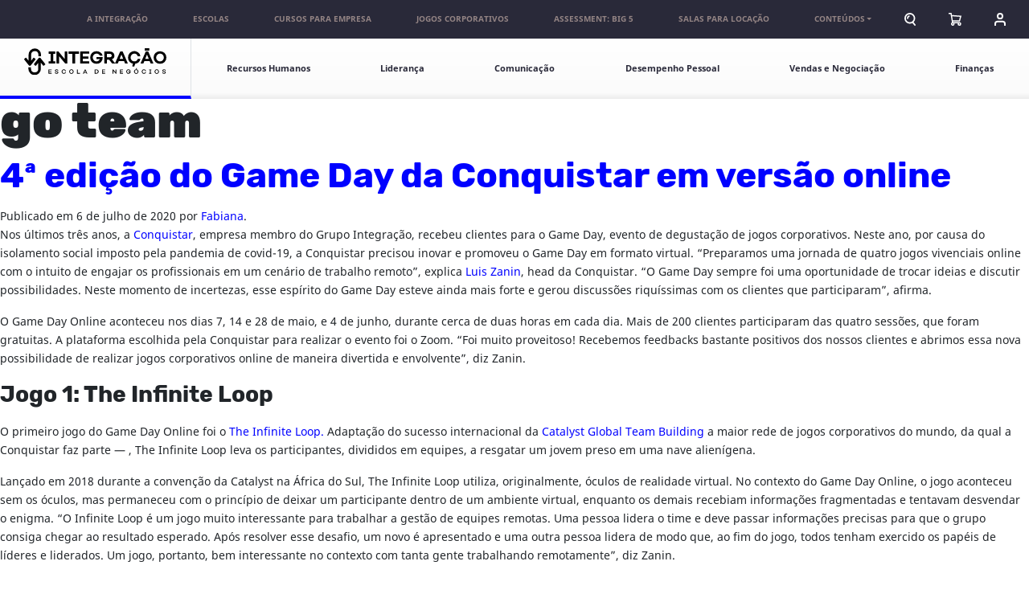

--- FILE ---
content_type: text/html; charset=UTF-8
request_url: https://integracao.com.br/tag/go-team/
body_size: 35874
content:
<!DOCTYPE html>
<html lang="pt-BR">
<head><meta charset="UTF-8"/><script>if(navigator.userAgent.match(/MSIE|Internet Explorer/i)||navigator.userAgent.match(/Trident\/7\..*?rv:11/i)){var href=document.location.href;if(!href.match(/[?&]nowprocket/)){if(href.indexOf("?")==-1){if(href.indexOf("#")==-1){document.location.href=href+"?nowprocket=1"}else{document.location.href=href.replace("#","?nowprocket=1#")}}else{if(href.indexOf("#")==-1){document.location.href=href+"&nowprocket=1"}else{document.location.href=href.replace("#","&nowprocket=1#")}}}}</script><script>(()=>{class RocketLazyLoadScripts{constructor(){this.v="2.0.3",this.userEvents=["keydown","keyup","mousedown","mouseup","mousemove","mouseover","mouseenter","mouseout","mouseleave","touchmove","touchstart","touchend","touchcancel","wheel","click","dblclick","input","visibilitychange"],this.attributeEvents=["onblur","onclick","oncontextmenu","ondblclick","onfocus","onmousedown","onmouseenter","onmouseleave","onmousemove","onmouseout","onmouseover","onmouseup","onmousewheel","onscroll","onsubmit"]}async t(){this.i(),this.o(),/iP(ad|hone)/.test(navigator.userAgent)&&this.h(),this.u(),this.l(this),this.m(),this.k(this),this.p(this),this._(),await Promise.all([this.R(),this.L()]),this.lastBreath=Date.now(),this.S(this),this.P(),this.D(),this.O(),this.M(),await this.C(this.delayedScripts.normal),await this.C(this.delayedScripts.defer),await this.C(this.delayedScripts.async),this.F("domReady"),await this.T(),await this.j(),await this.I(),this.F("windowLoad"),await this.A(),window.dispatchEvent(new Event("rocket-allScriptsLoaded")),this.everythingLoaded=!0,this.lastTouchEnd&&await new Promise((t=>setTimeout(t,500-Date.now()+this.lastTouchEnd))),this.H(),this.F("all"),this.U(),this.W()}i(){this.CSPIssue=sessionStorage.getItem("rocketCSPIssue"),document.addEventListener("securitypolicyviolation",(t=>{this.CSPIssue||"script-src-elem"!==t.violatedDirective||"data"!==t.blockedURI||(this.CSPIssue=!0,sessionStorage.setItem("rocketCSPIssue",!0))}),{isRocket:!0})}o(){window.addEventListener("pageshow",(t=>{this.persisted=t.persisted,this.realWindowLoadedFired=!0}),{isRocket:!0}),window.addEventListener("pagehide",(()=>{this.onFirstUserAction=null}),{isRocket:!0})}h(){let t;function e(e){t=e}window.addEventListener("touchstart",e,{isRocket:!0}),window.addEventListener("touchend",(function i(o){Math.abs(o.changedTouches[0].pageX-t.changedTouches[0].pageX)<10&&Math.abs(o.changedTouches[0].pageY-t.changedTouches[0].pageY)<10&&o.timeStamp-t.timeStamp<200&&(o.target.dispatchEvent(new PointerEvent("click",{target:o.target,bubbles:!0,cancelable:!0,detail:1})),event.preventDefault(),window.removeEventListener("touchstart",e,{isRocket:!0}),window.removeEventListener("touchend",i,{isRocket:!0}))}),{isRocket:!0})}q(t){this.userActionTriggered||("mousemove"!==t.type||this.firstMousemoveIgnored?"keyup"===t.type||"mouseover"===t.type||"mouseout"===t.type||(this.userActionTriggered=!0,this.onFirstUserAction&&this.onFirstUserAction()):this.firstMousemoveIgnored=!0),"click"===t.type&&t.preventDefault(),this.savedUserEvents.length>0&&(t.stopPropagation(),t.stopImmediatePropagation()),"touchstart"===this.lastEvent&&"touchend"===t.type&&(this.lastTouchEnd=Date.now()),"click"===t.type&&(this.lastTouchEnd=0),this.lastEvent=t.type,this.savedUserEvents.push(t)}u(){this.savedUserEvents=[],this.userEventHandler=this.q.bind(this),this.userEvents.forEach((t=>window.addEventListener(t,this.userEventHandler,{passive:!1,isRocket:!0})))}U(){this.userEvents.forEach((t=>window.removeEventListener(t,this.userEventHandler,{passive:!1,isRocket:!0}))),this.savedUserEvents.forEach((t=>{t.target.dispatchEvent(new window[t.constructor.name](t.type,t))}))}m(){this.eventsMutationObserver=new MutationObserver((t=>{const e="return false";for(const i of t){if("attributes"===i.type){const t=i.target.getAttribute(i.attributeName);t&&t!==e&&(i.target.setAttribute("data-rocket-"+i.attributeName,t),i.target["rocket"+i.attributeName]=new Function("event",t),i.target.setAttribute(i.attributeName,e))}"childList"===i.type&&i.addedNodes.forEach((t=>{if(t.nodeType===Node.ELEMENT_NODE)for(const i of t.attributes)this.attributeEvents.includes(i.name)&&i.value&&""!==i.value&&(t.setAttribute("data-rocket-"+i.name,i.value),t["rocket"+i.name]=new Function("event",i.value),t.setAttribute(i.name,e))}))}})),this.eventsMutationObserver.observe(document,{subtree:!0,childList:!0,attributeFilter:this.attributeEvents})}H(){this.eventsMutationObserver.disconnect(),this.attributeEvents.forEach((t=>{document.querySelectorAll("[data-rocket-"+t+"]").forEach((e=>{e.setAttribute(t,e.getAttribute("data-rocket-"+t)),e.removeAttribute("data-rocket-"+t)}))}))}k(t){Object.defineProperty(HTMLElement.prototype,"onclick",{get(){return this.rocketonclick||null},set(e){this.rocketonclick=e,this.setAttribute(t.everythingLoaded?"onclick":"data-rocket-onclick","this.rocketonclick(event)")}})}S(t){function e(e,i){let o=e[i];e[i]=null,Object.defineProperty(e,i,{get:()=>o,set(s){t.everythingLoaded?o=s:e["rocket"+i]=o=s}})}e(document,"onreadystatechange"),e(window,"onload"),e(window,"onpageshow");try{Object.defineProperty(document,"readyState",{get:()=>t.rocketReadyState,set(e){t.rocketReadyState=e},configurable:!0}),document.readyState="loading"}catch(t){console.log("WPRocket DJE readyState conflict, bypassing")}}l(t){this.originalAddEventListener=EventTarget.prototype.addEventListener,this.originalRemoveEventListener=EventTarget.prototype.removeEventListener,this.savedEventListeners=[],EventTarget.prototype.addEventListener=function(e,i,o){o&&o.isRocket||!t.B(e,this)&&!t.userEvents.includes(e)||t.B(e,this)&&!t.userActionTriggered||e.startsWith("rocket-")||t.everythingLoaded?t.originalAddEventListener.call(this,e,i,o):t.savedEventListeners.push({target:this,remove:!1,type:e,func:i,options:o})},EventTarget.prototype.removeEventListener=function(e,i,o){o&&o.isRocket||!t.B(e,this)&&!t.userEvents.includes(e)||t.B(e,this)&&!t.userActionTriggered||e.startsWith("rocket-")||t.everythingLoaded?t.originalRemoveEventListener.call(this,e,i,o):t.savedEventListeners.push({target:this,remove:!0,type:e,func:i,options:o})}}F(t){"all"===t&&(EventTarget.prototype.addEventListener=this.originalAddEventListener,EventTarget.prototype.removeEventListener=this.originalRemoveEventListener),this.savedEventListeners=this.savedEventListeners.filter((e=>{let i=e.type,o=e.target||window;return"domReady"===t&&"DOMContentLoaded"!==i&&"readystatechange"!==i||("windowLoad"===t&&"load"!==i&&"readystatechange"!==i&&"pageshow"!==i||(this.B(i,o)&&(i="rocket-"+i),e.remove?o.removeEventListener(i,e.func,e.options):o.addEventListener(i,e.func,e.options),!1))}))}p(t){let e;function i(e){return t.everythingLoaded?e:e.split(" ").map((t=>"load"===t||t.startsWith("load.")?"rocket-jquery-load":t)).join(" ")}function o(o){function s(e){const s=o.fn[e];o.fn[e]=o.fn.init.prototype[e]=function(){return this[0]===window&&t.userActionTriggered&&("string"==typeof arguments[0]||arguments[0]instanceof String?arguments[0]=i(arguments[0]):"object"==typeof arguments[0]&&Object.keys(arguments[0]).forEach((t=>{const e=arguments[0][t];delete arguments[0][t],arguments[0][i(t)]=e}))),s.apply(this,arguments),this}}if(o&&o.fn&&!t.allJQueries.includes(o)){const e={DOMContentLoaded:[],"rocket-DOMContentLoaded":[]};for(const t in e)document.addEventListener(t,(()=>{e[t].forEach((t=>t()))}),{isRocket:!0});o.fn.ready=o.fn.init.prototype.ready=function(i){function s(){parseInt(o.fn.jquery)>2?setTimeout((()=>i.bind(document)(o))):i.bind(document)(o)}return t.realDomReadyFired?!t.userActionTriggered||t.fauxDomReadyFired?s():e["rocket-DOMContentLoaded"].push(s):e.DOMContentLoaded.push(s),o([])},s("on"),s("one"),s("off"),t.allJQueries.push(o)}e=o}t.allJQueries=[],o(window.jQuery),Object.defineProperty(window,"jQuery",{get:()=>e,set(t){o(t)}})}P(){const t=new Map;document.write=document.writeln=function(e){const i=document.currentScript,o=document.createRange(),s=i.parentElement;let n=t.get(i);void 0===n&&(n=i.nextSibling,t.set(i,n));const c=document.createDocumentFragment();o.setStart(c,0),c.appendChild(o.createContextualFragment(e)),s.insertBefore(c,n)}}async R(){return new Promise((t=>{this.userActionTriggered?t():this.onFirstUserAction=t}))}async L(){return new Promise((t=>{document.addEventListener("DOMContentLoaded",(()=>{this.realDomReadyFired=!0,t()}),{isRocket:!0})}))}async I(){return this.realWindowLoadedFired?Promise.resolve():new Promise((t=>{window.addEventListener("load",t,{isRocket:!0})}))}M(){this.pendingScripts=[];this.scriptsMutationObserver=new MutationObserver((t=>{for(const e of t)e.addedNodes.forEach((t=>{"SCRIPT"!==t.tagName||t.noModule||t.isWPRocket||this.pendingScripts.push({script:t,promise:new Promise((e=>{const i=()=>{const i=this.pendingScripts.findIndex((e=>e.script===t));i>=0&&this.pendingScripts.splice(i,1),e()};t.addEventListener("load",i,{isRocket:!0}),t.addEventListener("error",i,{isRocket:!0}),setTimeout(i,1e3)}))})}))})),this.scriptsMutationObserver.observe(document,{childList:!0,subtree:!0})}async j(){await this.J(),this.pendingScripts.length?(await this.pendingScripts[0].promise,await this.j()):this.scriptsMutationObserver.disconnect()}D(){this.delayedScripts={normal:[],async:[],defer:[]},document.querySelectorAll("script[type$=rocketlazyloadscript]").forEach((t=>{t.hasAttribute("data-rocket-src")?t.hasAttribute("async")&&!1!==t.async?this.delayedScripts.async.push(t):t.hasAttribute("defer")&&!1!==t.defer||"module"===t.getAttribute("data-rocket-type")?this.delayedScripts.defer.push(t):this.delayedScripts.normal.push(t):this.delayedScripts.normal.push(t)}))}async _(){await this.L();let t=[];document.querySelectorAll("script[type$=rocketlazyloadscript][data-rocket-src]").forEach((e=>{let i=e.getAttribute("data-rocket-src");if(i&&!i.startsWith("data:")){i.startsWith("//")&&(i=location.protocol+i);try{const o=new URL(i).origin;o!==location.origin&&t.push({src:o,crossOrigin:e.crossOrigin||"module"===e.getAttribute("data-rocket-type")})}catch(t){}}})),t=[...new Map(t.map((t=>[JSON.stringify(t),t]))).values()],this.N(t,"preconnect")}async $(t){if(await this.G(),!0!==t.noModule||!("noModule"in HTMLScriptElement.prototype))return new Promise((e=>{let i;function o(){(i||t).setAttribute("data-rocket-status","executed"),e()}try{if(navigator.userAgent.includes("Firefox/")||""===navigator.vendor||this.CSPIssue)i=document.createElement("script"),[...t.attributes].forEach((t=>{let e=t.nodeName;"type"!==e&&("data-rocket-type"===e&&(e="type"),"data-rocket-src"===e&&(e="src"),i.setAttribute(e,t.nodeValue))})),t.text&&(i.text=t.text),t.nonce&&(i.nonce=t.nonce),i.hasAttribute("src")?(i.addEventListener("load",o,{isRocket:!0}),i.addEventListener("error",(()=>{i.setAttribute("data-rocket-status","failed-network"),e()}),{isRocket:!0}),setTimeout((()=>{i.isConnected||e()}),1)):(i.text=t.text,o()),i.isWPRocket=!0,t.parentNode.replaceChild(i,t);else{const i=t.getAttribute("data-rocket-type"),s=t.getAttribute("data-rocket-src");i?(t.type=i,t.removeAttribute("data-rocket-type")):t.removeAttribute("type"),t.addEventListener("load",o,{isRocket:!0}),t.addEventListener("error",(i=>{this.CSPIssue&&i.target.src.startsWith("data:")?(console.log("WPRocket: CSP fallback activated"),t.removeAttribute("src"),this.$(t).then(e)):(t.setAttribute("data-rocket-status","failed-network"),e())}),{isRocket:!0}),s?(t.fetchPriority="high",t.removeAttribute("data-rocket-src"),t.src=s):t.src="data:text/javascript;base64,"+window.btoa(unescape(encodeURIComponent(t.text)))}}catch(i){t.setAttribute("data-rocket-status","failed-transform"),e()}}));t.setAttribute("data-rocket-status","skipped")}async C(t){const e=t.shift();return e?(e.isConnected&&await this.$(e),this.C(t)):Promise.resolve()}O(){this.N([...this.delayedScripts.normal,...this.delayedScripts.defer,...this.delayedScripts.async],"preload")}N(t,e){this.trash=this.trash||[];let i=!0;var o=document.createDocumentFragment();t.forEach((t=>{const s=t.getAttribute&&t.getAttribute("data-rocket-src")||t.src;if(s&&!s.startsWith("data:")){const n=document.createElement("link");n.href=s,n.rel=e,"preconnect"!==e&&(n.as="script",n.fetchPriority=i?"high":"low"),t.getAttribute&&"module"===t.getAttribute("data-rocket-type")&&(n.crossOrigin=!0),t.crossOrigin&&(n.crossOrigin=t.crossOrigin),t.integrity&&(n.integrity=t.integrity),t.nonce&&(n.nonce=t.nonce),o.appendChild(n),this.trash.push(n),i=!1}})),document.head.appendChild(o)}W(){this.trash.forEach((t=>t.remove()))}async T(){try{document.readyState="interactive"}catch(t){}this.fauxDomReadyFired=!0;try{await this.G(),document.dispatchEvent(new Event("rocket-readystatechange")),await this.G(),document.rocketonreadystatechange&&document.rocketonreadystatechange(),await this.G(),document.dispatchEvent(new Event("rocket-DOMContentLoaded")),await this.G(),window.dispatchEvent(new Event("rocket-DOMContentLoaded"))}catch(t){console.error(t)}}async A(){try{document.readyState="complete"}catch(t){}try{await this.G(),document.dispatchEvent(new Event("rocket-readystatechange")),await this.G(),document.rocketonreadystatechange&&document.rocketonreadystatechange(),await this.G(),window.dispatchEvent(new Event("rocket-load")),await this.G(),window.rocketonload&&window.rocketonload(),await this.G(),this.allJQueries.forEach((t=>t(window).trigger("rocket-jquery-load"))),await this.G();const t=new Event("rocket-pageshow");t.persisted=this.persisted,window.dispatchEvent(t),await this.G(),window.rocketonpageshow&&window.rocketonpageshow({persisted:this.persisted})}catch(t){console.error(t)}}async G(){Date.now()-this.lastBreath>45&&(await this.J(),this.lastBreath=Date.now())}async J(){return document.hidden?new Promise((t=>setTimeout(t))):new Promise((t=>requestAnimationFrame(t)))}B(t,e){return e===document&&"readystatechange"===t||(e===document&&"DOMContentLoaded"===t||(e===window&&"DOMContentLoaded"===t||(e===window&&"load"===t||e===window&&"pageshow"===t)))}static run(){(new RocketLazyLoadScripts).t()}}RocketLazyLoadScripts.run()})();</script>
    
    <meta name="viewport" content="width=device-width, initial-scale=1, maximum-scale=1">
    <meta name="facebook-domain-verification" content="peboxgpo09tn941mhb4m6nqv35fjoj">
    <link rel="profile" href="//gmpg.org/xfn/11"/>
    <link rel="pingback" href="//integracao.com.br/xmlrpc.php"/>
    <meta name='robots' content='index, follow, max-image-preview:large, max-snippet:-1, max-video-preview:-1' />
	<style>img:is([sizes="auto" i], [sizes^="auto," i]) { contain-intrinsic-size: 3000px 1500px }</style>
	
<!-- Google Tag Manager for WordPress by gtm4wp.com -->
<script data-cfasync="false" data-pagespeed-no-defer>
	var gtm4wp_datalayer_name = "dataLayer";
	var dataLayer = dataLayer || [];
</script>
<!-- End Google Tag Manager for WordPress by gtm4wp.com -->
	<!-- This site is optimized with the Yoast SEO plugin v25.7 - https://yoast.com/wordpress/plugins/seo/ -->
	<title>Arquivos go team - Integração</title>
<link crossorigin data-rocket-preconnect href="//www.gstatic.com" rel="preconnect">
<link crossorigin data-rocket-preconnect href="//connect.facebook.net" rel="preconnect">
<link crossorigin data-rocket-preconnect href="//www.googletagmanager.com" rel="preconnect">
<link crossorigin data-rocket-preconnect href="//www.google.com" rel="preconnect">
<link crossorigin data-rocket-preconnect href="//cdnjs.cloudflare.com" rel="preconnect">
<link crossorigin data-rocket-preconnect href="//static.hotjar.com" rel="preconnect">
<link crossorigin data-rocket-preconnect href="//d335luupugsy2.cloudfront.net" rel="preconnect">
<link crossorigin data-rocket-preload as="font" href="//integracao.com.br/wp-content/themes/integracao/assets/fonts/notosans-regular.woff2" rel="preload">
<link crossorigin data-rocket-preload as="font" href="//integracao.com.br/wp-content/themes/integracao/assets/fonts/rubik-bold.woff2" rel="preload"><link rel="preload" data-rocket-preload as="image" href="//integracao.com.br/wp-content/uploads/2020/05/logo-integracao-black.svg" fetchpriority="high">
	<link rel="canonical" href="https://integracao.com.br/tag/go-team/" />
	<meta property="og:locale" content="pt_BR" />
	<meta property="og:type" content="article" />
	<meta property="og:title" content="Arquivos go team - Integração" />
	<meta property="og:url" content="https://integracao.com.br/tag/go-team/" />
	<meta property="og:site_name" content="Integração" />
	<meta name="twitter:card" content="summary_large_image" />
	<script type="application/ld+json" class="yoast-schema-graph">{"@context":"https://schema.org","@graph":[{"@type":"CollectionPage","@id":"https://integracao.com.br/tag/go-team/","url":"https://integracao.com.br/tag/go-team/","name":"Arquivos go team - Integração","isPartOf":{"@id":"https://integracao.com.br/#website"},"primaryImageOfPage":{"@id":"https://integracao.com.br/tag/go-team/#primaryimage"},"image":{"@id":"https://integracao.com.br/tag/go-team/#primaryimage"},"thumbnailUrl":"https://integracao.com.br/wp-content/uploads/2020/07/gameday_blog.jpg","breadcrumb":{"@id":"https://integracao.com.br/tag/go-team/#breadcrumb"},"inLanguage":"pt-BR"},{"@type":"ImageObject","inLanguage":"pt-BR","@id":"https://integracao.com.br/tag/go-team/#primaryimage","url":"https://integracao.com.br/wp-content/uploads/2020/07/gameday_blog.jpg","contentUrl":"https://integracao.com.br/wp-content/uploads/2020/07/gameday_blog.jpg","width":1440,"height":810},{"@type":"BreadcrumbList","@id":"https://integracao.com.br/tag/go-team/#breadcrumb","itemListElement":[{"@type":"ListItem","position":1,"name":"Início","item":"https://integracao.com.br/"},{"@type":"ListItem","position":2,"name":"go team"}]},{"@type":"WebSite","@id":"https://integracao.com.br/#website","url":"https://integracao.com.br/","name":"Integração","description":"Escola de Negócios","publisher":{"@id":"https://integracao.com.br/#organization"},"potentialAction":[{"@type":"SearchAction","target":{"@type":"EntryPoint","urlTemplate":"https://integracao.com.br/?s={search_term_string}"},"query-input":{"@type":"PropertyValueSpecification","valueRequired":true,"valueName":"search_term_string"}}],"inLanguage":"pt-BR"},{"@type":"Organization","@id":"https://integracao.com.br/#organization","name":"Integração Escola de Negócios","url":"https://integracao.com.br/","logo":{"@type":"ImageObject","inLanguage":"pt-BR","@id":"https://integracao.com.br/#/schema/logo/image/","url":"https://integracao.com.br/wp-content/uploads/2020/05/logo-integracao-topo-email.png","contentUrl":"https://integracao.com.br/wp-content/uploads/2020/05/logo-integracao-topo-email.png","width":208,"height":39,"caption":"Integração Escola de Negócios"},"image":{"@id":"https://integracao.com.br/#/schema/logo/image/"}}]}</script>
	<!-- / Yoast SEO plugin. -->


<link rel='dns-prefetch' href='//www.google.com' />

<link rel="alternate" type="application/rss+xml" title="Feed para Integração &raquo;" href="//integracao.com.br/feed/" />
<link rel="alternate" type="application/rss+xml" title="Feed de comentários para Integração &raquo;" href="//integracao.com.br/comments/feed/" />
<link rel="alternate" type="application/rss+xml" title="Feed de tag para Integração &raquo; go team" href="//integracao.com.br/tag/go-team/feed/" />
<link data-minify="1" rel='stylesheet' id='loja5-woo-novo-erede-style-classic-css' href='//integracao.com.br/wp-content/cache/min/1/wp-content/plugins/loja5-woo-novo-erede/classic/css.css?ver=1769103608' type='text/css' media='all' />
<link data-minify="1" rel='stylesheet' id='loja5-woo-novo-erede-style-blocks-css' href='//integracao.com.br/wp-content/cache/min/1/wp-content/plugins/loja5-woo-novo-erede/blocks/css.css?ver=1769103608' type='text/css' media='all' />
<link data-minify="1" rel='stylesheet' id='dashicons-css' href='//integracao.com.br/wp-content/cache/min/1/wp-includes/css/dashicons.min.css?ver=1769103608' type='text/css' media='all' />
<link rel='stylesheet' id='post-views-counter-frontend-css' href='//integracao.com.br/wp-content/plugins/post-views-counter/css/frontend.min.css?ver=1.5.5' type='text/css' media='all' />
<link data-minify="1" rel='stylesheet' id='integracao-style-css' href='//integracao.com.br/wp-content/cache/min/1/wp-content/themes/integracao/assets/css/main.min.css?ver=1769103608' type='text/css' media='all' />
<style id='wp-emoji-styles-inline-css' type='text/css'>

	img.wp-smiley, img.emoji {
		display: inline !important;
		border: none !important;
		box-shadow: none !important;
		height: 1em !important;
		width: 1em !important;
		margin: 0 0.07em !important;
		vertical-align: -0.1em !important;
		background: none !important;
		padding: 0 !important;
	}
</style>
<link rel='stylesheet' id='wp-block-library-css' href='//integracao.com.br/wp-includes/css/dist/block-library/style.min.css?ver=6.8.2' type='text/css' media='all' />
<style id='classic-theme-styles-inline-css' type='text/css'>
/*! This file is auto-generated */
.wp-block-button__link{color:#fff;background-color:#32373c;border-radius:9999px;box-shadow:none;text-decoration:none;padding:calc(.667em + 2px) calc(1.333em + 2px);font-size:1.125em}.wp-block-file__button{background:#32373c;color:#fff;text-decoration:none}
</style>
<style id='global-styles-inline-css' type='text/css'>
:root{--wp--preset--aspect-ratio--square: 1;--wp--preset--aspect-ratio--4-3: 4/3;--wp--preset--aspect-ratio--3-4: 3/4;--wp--preset--aspect-ratio--3-2: 3/2;--wp--preset--aspect-ratio--2-3: 2/3;--wp--preset--aspect-ratio--16-9: 16/9;--wp--preset--aspect-ratio--9-16: 9/16;--wp--preset--color--black: #000000;--wp--preset--color--cyan-bluish-gray: #abb8c3;--wp--preset--color--white: #ffffff;--wp--preset--color--pale-pink: #f78da7;--wp--preset--color--vivid-red: #cf2e2e;--wp--preset--color--luminous-vivid-orange: #ff6900;--wp--preset--color--luminous-vivid-amber: #fcb900;--wp--preset--color--light-green-cyan: #7bdcb5;--wp--preset--color--vivid-green-cyan: #00d084;--wp--preset--color--pale-cyan-blue: #8ed1fc;--wp--preset--color--vivid-cyan-blue: #0693e3;--wp--preset--color--vivid-purple: #9b51e0;--wp--preset--color--integracao-cyan: #00C9C8;--wp--preset--color--integracao-violet: #6428FF;--wp--preset--color--integracao-red: #FF2C18;--wp--preset--color--integracao-light-gray: #FAFAFA;--wp--preset--gradient--vivid-cyan-blue-to-vivid-purple: linear-gradient(135deg,rgba(6,147,227,1) 0%,rgb(155,81,224) 100%);--wp--preset--gradient--light-green-cyan-to-vivid-green-cyan: linear-gradient(135deg,rgb(122,220,180) 0%,rgb(0,208,130) 100%);--wp--preset--gradient--luminous-vivid-amber-to-luminous-vivid-orange: linear-gradient(135deg,rgba(252,185,0,1) 0%,rgba(255,105,0,1) 100%);--wp--preset--gradient--luminous-vivid-orange-to-vivid-red: linear-gradient(135deg,rgba(255,105,0,1) 0%,rgb(207,46,46) 100%);--wp--preset--gradient--very-light-gray-to-cyan-bluish-gray: linear-gradient(135deg,rgb(238,238,238) 0%,rgb(169,184,195) 100%);--wp--preset--gradient--cool-to-warm-spectrum: linear-gradient(135deg,rgb(74,234,220) 0%,rgb(151,120,209) 20%,rgb(207,42,186) 40%,rgb(238,44,130) 60%,rgb(251,105,98) 80%,rgb(254,248,76) 100%);--wp--preset--gradient--blush-light-purple: linear-gradient(135deg,rgb(255,206,236) 0%,rgb(152,150,240) 100%);--wp--preset--gradient--blush-bordeaux: linear-gradient(135deg,rgb(254,205,165) 0%,rgb(254,45,45) 50%,rgb(107,0,62) 100%);--wp--preset--gradient--luminous-dusk: linear-gradient(135deg,rgb(255,203,112) 0%,rgb(199,81,192) 50%,rgb(65,88,208) 100%);--wp--preset--gradient--pale-ocean: linear-gradient(135deg,rgb(255,245,203) 0%,rgb(182,227,212) 50%,rgb(51,167,181) 100%);--wp--preset--gradient--electric-grass: linear-gradient(135deg,rgb(202,248,128) 0%,rgb(113,206,126) 100%);--wp--preset--gradient--midnight: linear-gradient(135deg,rgb(2,3,129) 0%,rgb(40,116,252) 100%);--wp--preset--font-size--small: 12px;--wp--preset--font-size--medium: 20px;--wp--preset--font-size--large: 36px;--wp--preset--font-size--x-large: 42px;--wp--preset--font-size--regular: 16px;--wp--preset--font-size--larger: 50px;--wp--preset--spacing--20: 0.44rem;--wp--preset--spacing--30: 0.67rem;--wp--preset--spacing--40: 1rem;--wp--preset--spacing--50: 1.5rem;--wp--preset--spacing--60: 2.25rem;--wp--preset--spacing--70: 3.38rem;--wp--preset--spacing--80: 5.06rem;--wp--preset--shadow--natural: 6px 6px 9px rgba(0, 0, 0, 0.2);--wp--preset--shadow--deep: 12px 12px 50px rgba(0, 0, 0, 0.4);--wp--preset--shadow--sharp: 6px 6px 0px rgba(0, 0, 0, 0.2);--wp--preset--shadow--outlined: 6px 6px 0px -3px rgba(255, 255, 255, 1), 6px 6px rgba(0, 0, 0, 1);--wp--preset--shadow--crisp: 6px 6px 0px rgba(0, 0, 0, 1);}:where(.is-layout-flex){gap: 0.5em;}:where(.is-layout-grid){gap: 0.5em;}body .is-layout-flex{display: flex;}.is-layout-flex{flex-wrap: wrap;align-items: center;}.is-layout-flex > :is(*, div){margin: 0;}body .is-layout-grid{display: grid;}.is-layout-grid > :is(*, div){margin: 0;}:where(.wp-block-columns.is-layout-flex){gap: 2em;}:where(.wp-block-columns.is-layout-grid){gap: 2em;}:where(.wp-block-post-template.is-layout-flex){gap: 1.25em;}:where(.wp-block-post-template.is-layout-grid){gap: 1.25em;}.has-black-color{color: var(--wp--preset--color--black) !important;}.has-cyan-bluish-gray-color{color: var(--wp--preset--color--cyan-bluish-gray) !important;}.has-white-color{color: var(--wp--preset--color--white) !important;}.has-pale-pink-color{color: var(--wp--preset--color--pale-pink) !important;}.has-vivid-red-color{color: var(--wp--preset--color--vivid-red) !important;}.has-luminous-vivid-orange-color{color: var(--wp--preset--color--luminous-vivid-orange) !important;}.has-luminous-vivid-amber-color{color: var(--wp--preset--color--luminous-vivid-amber) !important;}.has-light-green-cyan-color{color: var(--wp--preset--color--light-green-cyan) !important;}.has-vivid-green-cyan-color{color: var(--wp--preset--color--vivid-green-cyan) !important;}.has-pale-cyan-blue-color{color: var(--wp--preset--color--pale-cyan-blue) !important;}.has-vivid-cyan-blue-color{color: var(--wp--preset--color--vivid-cyan-blue) !important;}.has-vivid-purple-color{color: var(--wp--preset--color--vivid-purple) !important;}.has-black-background-color{background-color: var(--wp--preset--color--black) !important;}.has-cyan-bluish-gray-background-color{background-color: var(--wp--preset--color--cyan-bluish-gray) !important;}.has-white-background-color{background-color: var(--wp--preset--color--white) !important;}.has-pale-pink-background-color{background-color: var(--wp--preset--color--pale-pink) !important;}.has-vivid-red-background-color{background-color: var(--wp--preset--color--vivid-red) !important;}.has-luminous-vivid-orange-background-color{background-color: var(--wp--preset--color--luminous-vivid-orange) !important;}.has-luminous-vivid-amber-background-color{background-color: var(--wp--preset--color--luminous-vivid-amber) !important;}.has-light-green-cyan-background-color{background-color: var(--wp--preset--color--light-green-cyan) !important;}.has-vivid-green-cyan-background-color{background-color: var(--wp--preset--color--vivid-green-cyan) !important;}.has-pale-cyan-blue-background-color{background-color: var(--wp--preset--color--pale-cyan-blue) !important;}.has-vivid-cyan-blue-background-color{background-color: var(--wp--preset--color--vivid-cyan-blue) !important;}.has-vivid-purple-background-color{background-color: var(--wp--preset--color--vivid-purple) !important;}.has-black-border-color{border-color: var(--wp--preset--color--black) !important;}.has-cyan-bluish-gray-border-color{border-color: var(--wp--preset--color--cyan-bluish-gray) !important;}.has-white-border-color{border-color: var(--wp--preset--color--white) !important;}.has-pale-pink-border-color{border-color: var(--wp--preset--color--pale-pink) !important;}.has-vivid-red-border-color{border-color: var(--wp--preset--color--vivid-red) !important;}.has-luminous-vivid-orange-border-color{border-color: var(--wp--preset--color--luminous-vivid-orange) !important;}.has-luminous-vivid-amber-border-color{border-color: var(--wp--preset--color--luminous-vivid-amber) !important;}.has-light-green-cyan-border-color{border-color: var(--wp--preset--color--light-green-cyan) !important;}.has-vivid-green-cyan-border-color{border-color: var(--wp--preset--color--vivid-green-cyan) !important;}.has-pale-cyan-blue-border-color{border-color: var(--wp--preset--color--pale-cyan-blue) !important;}.has-vivid-cyan-blue-border-color{border-color: var(--wp--preset--color--vivid-cyan-blue) !important;}.has-vivid-purple-border-color{border-color: var(--wp--preset--color--vivid-purple) !important;}.has-vivid-cyan-blue-to-vivid-purple-gradient-background{background: var(--wp--preset--gradient--vivid-cyan-blue-to-vivid-purple) !important;}.has-light-green-cyan-to-vivid-green-cyan-gradient-background{background: var(--wp--preset--gradient--light-green-cyan-to-vivid-green-cyan) !important;}.has-luminous-vivid-amber-to-luminous-vivid-orange-gradient-background{background: var(--wp--preset--gradient--luminous-vivid-amber-to-luminous-vivid-orange) !important;}.has-luminous-vivid-orange-to-vivid-red-gradient-background{background: var(--wp--preset--gradient--luminous-vivid-orange-to-vivid-red) !important;}.has-very-light-gray-to-cyan-bluish-gray-gradient-background{background: var(--wp--preset--gradient--very-light-gray-to-cyan-bluish-gray) !important;}.has-cool-to-warm-spectrum-gradient-background{background: var(--wp--preset--gradient--cool-to-warm-spectrum) !important;}.has-blush-light-purple-gradient-background{background: var(--wp--preset--gradient--blush-light-purple) !important;}.has-blush-bordeaux-gradient-background{background: var(--wp--preset--gradient--blush-bordeaux) !important;}.has-luminous-dusk-gradient-background{background: var(--wp--preset--gradient--luminous-dusk) !important;}.has-pale-ocean-gradient-background{background: var(--wp--preset--gradient--pale-ocean) !important;}.has-electric-grass-gradient-background{background: var(--wp--preset--gradient--electric-grass) !important;}.has-midnight-gradient-background{background: var(--wp--preset--gradient--midnight) !important;}.has-small-font-size{font-size: var(--wp--preset--font-size--small) !important;}.has-medium-font-size{font-size: var(--wp--preset--font-size--medium) !important;}.has-large-font-size{font-size: var(--wp--preset--font-size--large) !important;}.has-x-large-font-size{font-size: var(--wp--preset--font-size--x-large) !important;}
:where(.wp-block-post-template.is-layout-flex){gap: 1.25em;}:where(.wp-block-post-template.is-layout-grid){gap: 1.25em;}
:where(.wp-block-columns.is-layout-flex){gap: 2em;}:where(.wp-block-columns.is-layout-grid){gap: 2em;}
:root :where(.wp-block-pullquote){font-size: 1.5em;line-height: 1.6;}
</style>
<link rel='stylesheet' id='cookie-notice-front-css' href='//integracao.com.br/wp-content/plugins/cookie-notice/css/front.min.css?ver=2.5.7' type='text/css' media='all' />
<link data-minify="1" rel='stylesheet' id='email-subscribers-css' href='//integracao.com.br/wp-content/cache/min/1/wp-content/plugins/email-subscribers/lite/public/css/email-subscribers-public.css?ver=1769103608' type='text/css' media='all' />
<link rel='stylesheet' id='woo-coupon-url-css' href='//integracao.com.br/wp-content/plugins/woo-coupon-url/public/css/woo-coupon-url-public.css?ver=1.0.0' type='text/css' media='all' />
<style id='woocommerce-inline-inline-css' type='text/css'>
.woocommerce form .form-row .required { visibility: visible; }
</style>
<link data-minify="1" rel='stylesheet' id='contact-form-7-css' href='//integracao.com.br/wp-content/cache/min/1/wp-content/plugins/contact-form-7/includes/css/styles.css?ver=1769103608' type='text/css' media='all' />
<style id='contact-form-7-inline-css' type='text/css'>
div.wpcf7 .wpcf7-spinner {
			background-color: transparent;
			opacity: 1;
			width: auto;
			height: auto;
			border: none;
			border-radius: 0;
		}
		div.wpcf7 .wpcf7-spinner::before {
			position: static;
			background-color: transparent;
			top: 0;
			left: 0;
			width: 0;
			height: 0;
			border-radius: 0;
			transform-origin: 0;
			animation-name: none;
			animation-duration: 0;
		} div.wpcf7 .ajax-loader, div.wpcf7 .wpcf7-spinner {background-image:none !important;width:32px !important;height:32px !important;color:#FFFFFF !important;}div.wpcf7 .ajax-loader, div.wpcf7 .wpcf7-spinner { border: 4px solid currentcolor; border-bottom-color: transparent; border-radius: 50%; -webkit-animation: 1s cf7cs-02 linear infinite; animation: 1s cf7cs-02 linear infinite; position: relative; } @-webkit-keyframes cf7cs-02 { 0% { -webkit-transform: rotate(0deg); transform: rotate(0deg); } 100% { -webkit-transform: rotate(360deg); transform: rotate(360deg); } } @keyframes cf7cs-02 { 0% { -webkit-transform: rotate(0deg); transform: rotate(0deg); } 100% { -webkit-transform: rotate(360deg); transform: rotate(360deg); } }
</style>
<link data-minify="1" rel='stylesheet' id='wpcf7-redirect-script-frontend-css' href='//integracao.com.br/wp-content/cache/min/1/wp-content/plugins/wpcf7-redirect/build/assets/frontend-script.css?ver=1769103608' type='text/css' media='all' />
<link data-minify="1" rel='stylesheet' id='brands-styles-css' href='//integracao.com.br/wp-content/cache/min/1/wp-content/plugins/woocommerce/assets/css/brands.css?ver=1769103608' type='text/css' media='all' />
<style id='rocket-lazyload-inline-css' type='text/css'>
.rll-youtube-player{position:relative;padding-bottom:56.23%;height:0;overflow:hidden;max-width:100%;}.rll-youtube-player:focus-within{outline: 2px solid currentColor;outline-offset: 5px;}.rll-youtube-player iframe{position:absolute;top:0;left:0;width:100%;height:100%;z-index:100;background:0 0}.rll-youtube-player img{bottom:0;display:block;left:0;margin:auto;max-width:100%;width:100%;position:absolute;right:0;top:0;border:none;height:auto;-webkit-transition:.4s all;-moz-transition:.4s all;transition:.4s all}.rll-youtube-player img:hover{-webkit-filter:brightness(75%)}.rll-youtube-player .play{height:100%;width:100%;left:0;top:0;position:absolute;background:url(https://integracao.com.br/wp-content/plugins/wp-rocket/assets/img/youtube.png) no-repeat center;background-color: transparent !important;cursor:pointer;border:none;}.wp-embed-responsive .wp-has-aspect-ratio .rll-youtube-player{position:absolute;padding-bottom:0;width:100%;height:100%;top:0;bottom:0;left:0;right:0}
</style>
<script type="rocketlazyloadscript" data-rocket-type="text/javascript" data-rocket-src="//integracao.com.br/wp-includes/js/jquery/jquery.min.js?ver=3.7.1" id="jquery-core-js"></script>
<script type="rocketlazyloadscript" data-rocket-type="text/javascript" data-rocket-src="//integracao.com.br/wp-includes/js/jquery/jquery-migrate.min.js?ver=3.4.1" id="jquery-migrate-js"></script>
<script type="rocketlazyloadscript" data-minify="1" data-rocket-type="text/javascript" data-rocket-src="//integracao.com.br/wp-content/cache/min/1/wp-content/plugins/recaptcha-woo/js/rcfwc.js?ver=1769103608" id="rcfwc-js-js" defer="defer" data-wp-strategy="defer"></script>
<script type="rocketlazyloadscript" data-rocket-type="text/javascript" data-rocket-src="//www.google.com/recaptcha/api.js?hl=pt_BR" id="recaptcha-js" defer="defer" data-wp-strategy="defer"></script>
<script type="rocketlazyloadscript" data-minify="1" data-rocket-type="text/javascript" data-rocket-src="//integracao.com.br/wp-content/cache/min/1/wp-content/plugins/woo-coupon-url/public/js/woo-coupon-url-public.js?ver=1769103608" id="woo-coupon-url-js" data-rocket-defer defer></script>
<script type="rocketlazyloadscript" data-rocket-type="text/javascript" data-rocket-src="//integracao.com.br/wp-content/plugins/woocommerce/assets/js/jquery-blockui/jquery.blockUI.min.js?ver=2.7.0-wc.10.1.1" id="jquery-blockui-js" defer="defer" data-wp-strategy="defer"></script>
<script type="text/javascript" id="wc-add-to-cart-js-extra">
/* <![CDATA[ */
var wc_add_to_cart_params = {"ajax_url":"\/wp-admin\/admin-ajax.php","wc_ajax_url":"\/?wc-ajax=%%endpoint%%","i18n_view_cart":"Ver carrinho","cart_url":"https:\/\/integracao.com.br\/carrinho\/","is_cart":"","cart_redirect_after_add":"no"};
/* ]]> */
</script>
<script type="rocketlazyloadscript" data-rocket-type="text/javascript" data-rocket-src="//integracao.com.br/wp-content/plugins/woocommerce/assets/js/frontend/add-to-cart.min.js?ver=10.1.1" id="wc-add-to-cart-js" defer="defer" data-wp-strategy="defer"></script>
<script type="rocketlazyloadscript" data-rocket-type="text/javascript" data-rocket-src="//integracao.com.br/wp-content/plugins/woocommerce/assets/js/js-cookie/js.cookie.min.js?ver=2.1.4-wc.10.1.1" id="js-cookie-js" defer="defer" data-wp-strategy="defer"></script>
<script type="text/javascript" id="woocommerce-js-extra">
/* <![CDATA[ */
var woocommerce_params = {"ajax_url":"\/wp-admin\/admin-ajax.php","wc_ajax_url":"\/?wc-ajax=%%endpoint%%","i18n_password_show":"Mostrar senha","i18n_password_hide":"Ocultar senha"};
/* ]]> */
</script>
<script type="rocketlazyloadscript" data-rocket-type="text/javascript" data-rocket-src="//integracao.com.br/wp-content/plugins/woocommerce/assets/js/frontend/woocommerce.min.js?ver=10.1.1" id="woocommerce-js" defer="defer" data-wp-strategy="defer"></script>
<link rel="https://api.w.org/" href="//integracao.com.br/wp-json/" /><link rel="alternate" title="JSON" type="application/json" href="//integracao.com.br/wp-json/wp/v2/tags/2156" />
<!-- Google Tag Manager for WordPress by gtm4wp.com -->
<!-- GTM Container placement set to footer -->
<script data-cfasync="false" data-pagespeed-no-defer>
	var dataLayer_content = {"pagePostType":"post","pagePostType2":"tag-post"};
	dataLayer.push( dataLayer_content );
</script>
<script type="rocketlazyloadscript" data-cfasync="false" data-pagespeed-no-defer>
(function(w,d,s,l,i){w[l]=w[l]||[];w[l].push({'gtm.start':
new Date().getTime(),event:'gtm.js'});var f=d.getElementsByTagName(s)[0],
j=d.createElement(s),dl=l!='dataLayer'?'&l='+l:'';j.async=true;j.src=
'//www.googletagmanager.com/gtm.js?id='+i+dl;f.parentNode.insertBefore(j,f);
})(window,document,'script','dataLayer','GTM-PG7KTK9');
</script>
<!-- End Google Tag Manager for WordPress by gtm4wp.com --><link rel="preload" as="image" href="//integracao.com.br/wp-content/uploads/2024/05/banner_escolas-new-3.webp" />	<noscript><style>.woocommerce-product-gallery{ opacity: 1 !important; }</style></noscript>
			<!-- Color Styles -->
		<style id="term-styles">
		:root {
									--term-color-seguranca-do-trabalho: #ffffff;--term-color-recursos-humanos: #ff8e52;--term-color-administracao-de-pessoal: #ffffff;--term-color-treinamento-e-desenvolvimento: #ffffff;--term-color-gestao-de-talentos: #ffffff;--term-color-recrutamento-e-selecao: #ffffff;--term-color-remuneracao-e-beneficios: #ffffff;--term-color-rh: #ffffff;--term-color-lideranca: #f1518b;--term-color-eu-lider: #ffffff;--term-color-formacao-do-lider: #ffffff;--term-color-liderando-pessoas: #ffffff;--term-color-liderando-resultados: #ffffff;--term-color-notaveis: #ffffff;--term-color-comunicacao: #00ce67;--term-color-temporario: #ffffff;--term-color-comunicacao-corporativa: #ffffff;--term-color-comunicacao-pessoal-e-na-gestao: #ffffff;--term-color-desempenho-pessoal: #30d9c3;--term-color-vendas-negociacao: #ff01bf;--term-color-vendas-negociacao-negociacao: #ffffff;--term-color-vendas: #ffffff;--term-color-financas: #6c96ff;--term-color-competencias-tecnicas: #ffffff;--term-color-compras: #ffffff;--term-color-contabilidade-e-controladoria: #ffffff;--term-color-financas-financas: #ffffff;		}
		</style>
		<link rel="icon" href="//integracao.com.br/wp-content/uploads/2023/04/cropped-icon-integracao-1-32x32.jpg" sizes="32x32" />
<link rel="icon" href="//integracao.com.br/wp-content/uploads/2023/04/cropped-icon-integracao-1-192x192.jpg" sizes="192x192" />
<link rel="apple-touch-icon" href="//integracao.com.br/wp-content/uploads/2023/04/cropped-icon-integracao-1-180x180.jpg" />
<meta name="msapplication-TileImage" content="https://integracao.com.br/wp-content/uploads/2023/04/cropped-icon-integracao-1-270x270.jpg" />
		<style type="text/css" id="wp-custom-css">
			.single-product-main .btn-whatsapp {display: none;}
.single-product-infos {padding-top: 40px;}

[class*="embed-responsive-"]::before {
	display: none;
}

.single-product-differences {
    z-index: 0;
}

.single-product-differences .cloud {
    z-index: -1;
}

.course-video {
	height: 100%;
}
.current-item-menu>.dropdown .dropright .nav-link {
    border-bottom: 1px solid #e9ecef;
    color: #292939;
    padding: 0.3rem 0.5rem;
}

.third-level-container {
    padding: 0;
}

.third-level .menu-item a {
    font-size: .675rem
}

.products .loader {
		z-index: 999999999999;
    position: fixed;
    top: 0;
    bottom: 0;
    margin: auto;
}


@media (min-width: 992px) {
    #navigation-top #top-menu {
        grid-area: 1 / 2;
    }
}

		</style>
		<style id="kirki-inline-styles"></style><noscript><style id="rocket-lazyload-nojs-css">.rll-youtube-player, [data-lazy-src]{display:none !important;}</style></noscript>    <link data-minify="1" rel="stylesheet"
          href="//integracao.com.br/wp-content/cache/min/1/ajax/libs/bootstrap-datepicker/1.8.0/css/bootstrap-datepicker.min.css?ver=1769103614"/>
    <script type="rocketlazyloadscript" data-rocket-src="//integracao.com.br/wp-content/themes/integracao/src/js/bootstrap-datepicker.min.js"></script>

    <!-- Hotjar Tracking Code for https://integracao.com.br/ -->
    <script type="rocketlazyloadscript">
        (function(h,o,t,j,a,r){
            h.hj=h.hj||function(){(h.hj.q=h.hj.q||[]).push(arguments)};
            h._hjSettings={hjid:3155398,hjsv:6};
            a=o.getElementsByTagName('head')[0];
            r=o.createElement('script');r.async=1;
            r.src=t+h._hjSettings.hjid+j+h._hjSettings.hjsv;
            a.appendChild(r);
        })(window,document,'https://static.hotjar.com/c/hotjar-','.js?sv=');
    </script>
<meta name="generator" content="WP Rocket 3.19.3" data-wpr-features="wpr_delay_js wpr_defer_js wpr_minify_js wpr_lazyload_images wpr_lazyload_iframes wpr_preconnect_external_domains wpr_auto_preload_fonts wpr_oci wpr_image_dimensions wpr_minify_css wpr_cdn wpr_preload_links wpr_desktop" /></head>


<body class="archive tag tag-go-team tag-2156 wp-custom-logo wp-embed-responsive wp-theme-integracao theme-integracao cookies-not-set woocommerce-no-js">
<script type="rocketlazyloadscript">window.addEventListener('DOMContentLoaded', function() {

    jQuery('.datepicker').datepicker({
        format: 'dd/mm/yyyy',
        language: 'pt-BR'
    });

});</script>
<!-- Google Tag Manager (noscript) --><noscript><iframe src="https://www.googletagmanager.com/ns.html?id=GTM-WRMMFN2"height="0" width="0" style="display:none;visibility:hidden"></iframe></noscript><!-- End Google Tag Manager (noscript) --><nav class="navigation-skiplink" role="navigation">
    <a class="navigation-skiplink-link" href="#content">Pular para o conteúdo</a>
</nav>

<header  id="header" class="schools-header" role="banner">
    <nav id="navigation-top" class="navbar navbar-expand-lg navbar-dark" role="navigation">
		<nav id="header-actions" class="navbar navbar-light" role="navigation">
	<div class="dropdown">
		<button type="button" class="search-toggle btn btn-pill btn-circle" data-toggle="dropdown" aria-haspopup="true" aria-expanded="true">
			<span class="sr-only">Abrir campo de busca</span>
			<span role="img" class="svg-icon icon-base icon-search" aria-label="Ícone"><svg xmlns="http://www.w3.org/2000/svg" width="13.547" height="15.448" viewBox="0 0 13.547 15.448"><g transform="translate(-326.019 -831.493)"><g transform="translate(326.019 831.493)"><path d="M332.535,844.535a6.521,6.521,0,1,1,6.522-6.52A6.525,6.525,0,0,1,332.535,844.535Zm0-11.278a4.759,4.759,0,1,0,4.759,4.759A4.76,4.76,0,0,0,332.535,833.256Z" transform="translate(-326.019 -831.493)" fill="#0001ff"/></g><g transform="translate(328.975 834.627)"><path d="M328.326,837.273a.882.882,0,0,1-.882-.882,3.594,3.594,0,0,1,2.276-3.327.882.882,0,0,1,.639,1.645,1.817,1.817,0,0,0-1.153,1.682A.881.881,0,0,1,328.326,837.273Z" transform="translate(-327.444 -833.004)" fill="#0001ff"/></g><g transform="translate(335.044 841.726)"><path d="M334.011,841.641a.881.881,0,0,1-.691-.33l-2.757-3.452a.882.882,0,0,1,1.377-1.1l2.759,3.452a.88.88,0,0,1-.689,1.431Z" transform="translate(-330.37 -836.426)" fill="#0001ff"/></g></g></svg></span>		</button>
		<div class="dropdown-menu dropdown-menu-right dropdown-search">
			
<form method="get" id="searchform" class="form-inline input-group" action="//integracao.com.br/" role="search">
	<div  class="container">
		<div class="row justify-content-center">
			<div class="col-12 col-md-10 col-lg-8">
				<span class="section-description">O que você está procurando?</span>
				<button type="button" class="search-toggle-close" data-toggle="dropdown" aria-haspopup="true" aria-expanded="false">
					<span class="sr-only">Fechar campo de busca</span>
					<span role="img" class="svg-icon icon-base icon-close-popup" aria-label="Ícone"><svg xmlns="http://www.w3.org/2000/svg" width="26.174" height="26.174" viewBox="0 0 26.174 26.174">
  <g id="Grupo_1416" data-name="Grupo 1416" transform="translate(14.418 -858.624) rotate(45)">
    <g id="Grupo_1414" class="fill-primary" data-name="Grupo 1414" transform="translate(98.623 -1154.676) rotate(-45)">
      <g id="Grupo_1414-2" data-name="Grupo 1414" transform="translate(-900.634 1605.366)">
        <path id="Caminho_3462" data-name="Caminho 3462" d="M-875.193,1609.627l.008-.008a2.489,2.489,0,0,0-.008-3.52l-.008-.008a2.489,2.489,0,0,0-3.52.008l-8.826,8.823-8.826-8.823-.008-.008a2.489,2.489,0,0,0-3.52.008l-.008.008a2.489,2.489,0,0,0,.008,3.52l8.823,8.826-8.823,8.826-.008.008a2.489,2.489,0,0,0,.008,3.52l.008.008a2.489,2.489,0,0,0,3.52-.008Z" transform="translate(900.633 -1605.366)"/>
        <path id="Caminho_3463" data-name="Caminho 3463" d="M-839.42,1663.05l-.949.95-2.379,2.379-.2.2,6.391,6.389.008.008a2.489,2.489,0,0,0,3.52-.008l.008-.008a2.489,2.489,0,0,0-.008-3.52Z" transform="translate(858.472 -1647.528)"/>
      </g>
      <path id="Caminho_3464" data-name="Caminho 3464" d="M-867.758,1631.561" transform="translate(-24.029 -19.146)"/>
    </g>
  </g>
</svg>
</span>				</button>

                <input id="s" type="search" class="form-control ajax-get-search" name="s"
                       value=""
                       aria-label="Digite um termo para buscar" autocomplete="off"/>

				<div class="input-group-append">
					<button type="submit" class="btn btn-primary my-2 my-sm-0 search-button" value="Search">
						<span class="sr-only">Buscar</span>
						<span role="img" class="svg-icon icon-base icon-search" aria-label="Ícone"><svg xmlns="http://www.w3.org/2000/svg" width="13.547" height="15.448" viewBox="0 0 13.547 15.448"><g transform="translate(-326.019 -831.493)"><g transform="translate(326.019 831.493)"><path d="M332.535,844.535a6.521,6.521,0,1,1,6.522-6.52A6.525,6.525,0,0,1,332.535,844.535Zm0-11.278a4.759,4.759,0,1,0,4.759,4.759A4.76,4.76,0,0,0,332.535,833.256Z" transform="translate(-326.019 -831.493)" fill="#0001ff"/></g><g transform="translate(328.975 834.627)"><path d="M328.326,837.273a.882.882,0,0,1-.882-.882,3.594,3.594,0,0,1,2.276-3.327.882.882,0,0,1,.639,1.645,1.817,1.817,0,0,0-1.153,1.682A.881.881,0,0,1,328.326,837.273Z" transform="translate(-327.444 -833.004)" fill="#0001ff"/></g><g transform="translate(335.044 841.726)"><path d="M334.011,841.641a.881.881,0,0,1-.691-.33l-2.757-3.452a.882.882,0,0,1,1.377-1.1l2.759,3.452a.88.88,0,0,1-.689,1.431Z" transform="translate(-330.37 -836.426)" fill="#0001ff"/></g></g></svg></span>					</button>
				</div>

                <!-- Oculto por enquanto -->
                <div class="form-options d-none">
                    <label>
                        <input type="checkbox" name="post-type[]" value="product"  />
                        <span>Cursos</span>
                    </label>

                    <label>
                        <input type="checkbox" name="post-type[]" value="others"  />
                        <span>A Integração</span>
                    </label>

                    <label>
                        <input type="checkbox" name="post-type[]" value="post"  />
                        <span>Blog</span>
                    </label>
                </div>

                <div class="results-container load-search-results d-none">
                    <ul class="list-unstyled list-results ajax-load-items"></ul>
                </div>

			</div>
		</div>
	</div>

	<div class="result-search">
		<div class="container" data-filter="container-search">

		</div>
	</div>
</form>
		</div>
	</div>

	<div class="dropdown">
		<button id="cart-toggle" type="button" class="btn btn-pill btn-circle" data-toggle="dropdown" aria-haspopup="true" aria-expanded="false">
			<span class="sr-only">Abrir carrinho de compras</span>
						<span role="img" class="svg-icon icon-base icon-cart" aria-label="Ícone"><svg xmlns="http://www.w3.org/2000/svg" width="16.207" height="15.756" viewBox="0 0 16.207 15.756"><path d="M10.617,19.267a2.2,2.2,0,1,0,3.134,1.214H17.99a2.2,2.2,0,1,0,2.076-1.487H12.074l-.156-.879h8.8l1.911-6.958-12.038-.872L10.137,7.64H6.42V9.127H8.883Zm1.767,1.922a.708.708,0,1,1-.708-.708h0a.71.71,0,0,1,.7.708Zm8.4,0a.708.708,0,1,1-.708-.708h0a.71.71,0,0,1,.7.708Zm-.059-8.681-1.136,4.12H11.669L10.845,11.8Z" transform="translate(-6.42 -7.64)" fill="#0001ff"/></svg></span>		</button>
		<div class="dropdown-menu dropdown-menu-right dropdown-cart" aria-labelledby="dropdownMenuButton">
			

	<span class="woocommerce-mini-cart__empty-message">Nenhum produto no carrinho.</span>


		</div>
	</div>


			<a class="profile-toggle btn btn-pill btn-circle" href="https://integracao.com.br/minha-conta/" title="Login / Register">
			<span class="sr-only">Entrar ou cadastrar-se</span>
			<span role="img" class="svg-icon icon-base icon-profile" aria-label="Ícone"><svg xmlns="http://www.w3.org/2000/svg" width="13.7" height="15.409" viewBox="0 0 13.7 15.409"><g transform="translate(-324.311 -470.939)"><path d="M334.22,475.027H328.1a3.8,3.8,0,0,0-3.79,3.79v2.176h1.894v-2.176a1.9,1.9,0,0,1,1.9-1.894h6.119a1.9,1.9,0,0,1,1.894,1.894v2.176h1.9v-2.176A3.8,3.8,0,0,0,334.22,475.027Z" transform="translate(0 5.355)" fill="#0001ff"/><path d="M329.5,478.769a3.915,3.915,0,1,0-3.915-3.915A3.91,3.91,0,0,0,329.5,478.769Zm0-5.936a2.021,2.021,0,1,1-2.021,2.021A2.022,2.022,0,0,1,329.5,472.833Z" transform="translate(1.665 0)" fill="#0001ff"/></g></svg></span>		</a>
	</nav>

	<button class="navbar-toggler" type="button" data-toggle="collapse" data-target="#top-menu" aria-controls="top-menu" aria-expanded="false" aria-label="Expandir navegação">
		<span class="navbar-toggler-icon"></span>
	</button>

	<div class="collapse navbar-collapse" id="top-menu">
		<ul id="menu-menu-superior" class="navbar-nav"><li id="menu-item-10656" class="menu-item menu-item-type-post_type menu-item-object-page nav-item menu-item-10656"><a title="A Integração" class="nav-link" href="https://integracao.com.br/a-integracao/">A Integração</a></li>
<li id="menu-item-10657" class="menu-item menu-item-type-post_type menu-item-object-page nav-item menu-item-10657"><a title="Escolas" class="nav-link" href="https://integracao.com.br/escolas/">Escolas</a></li>
<li id="menu-item-665325" class="menu-item menu-item-type-post_type menu-item-object-page nav-item menu-item-665325"><a title="Cursos para Empresa" class="nav-link" href="https://integracao.com.br/in-company/">Cursos para Empresa</a></li>
<li id="menu-item-665328" class="menu-item menu-item-type-post_type menu-item-object-page nav-item menu-item-665328"><a title="Jogos Corporativos" class="nav-link" href="https://integracao.com.br/jogos-corporativos/">Jogos Corporativos</a></li>
<li id="menu-item-665329" class="menu-item menu-item-type-custom menu-item-object-custom nav-item menu-item-665329"><a title="Assessment: Big 5" class="nav-link" href="https://materiais.integracao.com.br/lp-big-five/">Assessment: Big 5</a></li>
<li id="menu-item-665330" class="menu-item menu-item-type-custom menu-item-object-custom nav-item menu-item-665330"><a title="Salas para locação" class="nav-link" href="https://poloitaim.com.br/">Salas para locação</a></li>
<li id="menu-item-665331" class="menu-item menu-item-type-custom menu-item-object-custom menu-item-has-children nav-item menu-item-665331 dropdown"><a title="Conteúdos" class="nav-link dropdown-toggle" data-toggle="dropdown" role="button" aria-haspopup="true" aria-expanded="false">Conteúdos</a>
<ul role="menu" class=" dropdown-menu">
	<li id="menu-item-236158" class="menu-item menu-item-type-custom menu-item-object-custom nav-item menu-item-236158 dropdown-item"><a title="Conteúdos Gratuitos" target="_blank" class="nav-link" href="https://materiais.integracao.com.br/materiais-gratuitos">Conteúdos Gratuitos</a></li>
	<li id="menu-item-10662" class="menu-item menu-item-type-post_type menu-item-object-page current_page_parent nav-item menu-item-10662 dropdown-item"><a title="Blog" class="nav-link" href="https://integracao.com.br/blog-na-integra/">Blog</a></li>
</ul>
</li>
</ul>	</div><!-- .navbar-collapse -->
</nav>    <nav id="navigation-main" class="navbar" role="navigation">
	
	<nav class="schools-nav" aria-labelledby="schools-menu-label">
		<span id="schools-menu-label" class="sr-only">Escolas</span>
					<a class="logo-link" href="https://integracao.com.br/" title="Integração" rel="home"><img fetchpriority="high" width="177" height="32" class="site-logo style-svg" alt="Logo Integração" src="//integracao.com.br/wp-content/uploads/2020/05/logo-integracao-black.svg"></a>			<button type="button" id="dropdownMenuButton" class="btn dropdown-toggle dropdown-toggle-split" data-toggle="dropdown" aria-haspopup="true" aria-expanded="false">
				<span class="sr-only">Toggle Dropdown</span>
			</button>
					<ul id="schools-menu" class="navbar-nav schools-menu"><li id="menu-item-170" class="menu-item menu-item-type-taxonomy menu-item-object-product_cat nav-item menu-item-170"><a title="Recursos Humanos" class="nav-link" href="https://integracao.com.br/escola/recursos-humanos/">Recursos Humanos</a></li>
<li id="menu-item-171" class="menu-item menu-item-type-taxonomy menu-item-object-product_cat nav-item menu-item-171"><a title="Liderança" class="nav-link" href="https://integracao.com.br/escola/lideranca/">Liderança</a></li>
<li id="menu-item-175" class="menu-item menu-item-type-taxonomy menu-item-object-product_cat nav-item menu-item-175"><a title="Comunicação" class="nav-link" href="https://integracao.com.br/escola/comunicacao/">Comunicação</a></li>
<li id="menu-item-173" class="menu-item menu-item-type-taxonomy menu-item-object-product_cat nav-item menu-item-173"><a title="Desempenho Pessoal" class="nav-link" href="https://integracao.com.br/escola/desempenho-pessoal/">Desempenho Pessoal</a></li>
<li id="menu-item-172" class="menu-item menu-item-type-taxonomy menu-item-object-product_cat nav-item menu-item-172"><a title="Vendas e Negociação" class="nav-link" href="https://integracao.com.br/escola/vendas-negociacao/">Vendas e Negociação</a></li>
<li id="menu-item-174" class="menu-item menu-item-type-taxonomy menu-item-object-product_cat nav-item menu-item-174"><a title="Finanças" class="nav-link" href="https://integracao.com.br/escola/financas/">Finanças</a></li>
</ul>	</nav>
</header><!-- #header -->


	<main  id="content" tabindex="-1" role="main">

		
			<header  class="page-header">
				<h1 class="page-title">go team</h1>			</header>

							
				
<article  id="post-8241" class="post-8241 post type-post status-publish format-standard has-post-thumbnail hentry category-in-company category-jogos-corporativos category-rh category-treinamento-desenvolvimento tag-beat-the-box tag-catalyst tag-conquistar-jogos-corporativos tag-game-day tag-go-team tag-jogos-corporativos tag-jogos-online tag-peak-performance tag-team-building tag-the-infinite-loop">
	<header  class="entry-header">
		<h2 class="entry-title"><a href="https://integracao.com.br/4a-edicao-do-game-day-da-conquistar/" rel="bookmark">4ª edição do Game Day da Conquistar em versão online</a></h2>
					<div class="entry-meta">
				<span class="entry-date">Publicado em <time datetime="2020-07-06T11:00:15-03:00">6 de julho de 2020</time></span> <span class="entry-byline byline">por <span class="entry-author author vcard"><a class="url fn n" href="https://integracao.com.br/author/fabiana/" rel="author">Fabiana</a></span>.</span>			</div>
			</header>

			<div  class="entry-content">
			
<p>Nos últimos três anos, a <a aria-label="undefined (opens in a new tab)" href="https://www.conquistar.com.br/" target="_blank" rel="noreferrer noopener">Conquistar</a>, empresa membro do Grupo Integração, recebeu clientes para o Game Day, evento de degustação de jogos corporativos. Neste ano, por causa do isolamento social imposto pela pandemia de covid-19, a Conquistar precisou inovar e promoveu o Game Day em formato virtual. &#8220;Preparamos uma jornada de quatro jogos vivenciais online com o intuito de engajar os profissionais em um cenário de trabalho remoto&#8221;, explica <a aria-label="undefined (opens in a new tab)" href="http://linkedin.com/in/luis-zanin-88247812" target="_blank" rel="noreferrer noopener">Luis Zanin</a>, head da Conquistar. &#8220;O Game Day sempre foi uma oportunidade de trocar ideias e discutir possibilidades. Neste momento de incertezas, esse espírito do Game Day esteve ainda mais forte e gerou discussões riquíssimas com os clientes que participaram&#8221;, afirma.</p>



<p>O Game Day Online aconteceu nos dias 7, 14 e 28 de maio, e 4 de junho, durante cerca de duas horas em cada dia. Mais de 200 clientes participaram das quatro sessões, que foram gratuitas. A plataforma escolhida pela Conquistar para realizar o evento foi o Zoom. &#8220;Foi muito proveitoso! Recebemos feedbacks bastante positivos dos nossos clientes e abrimos essa nova possibilidade de realizar jogos corporativos online de maneira divertida e envolvente&#8221;, diz Zanin.</p>



<h4 class="wp-block-heading">Jogo 1: The Infinite Loop</h4>



<p>O primeiro jogo do Game Day Online foi o <a href="https://integracao.com.br/sem-categoria/um-jogo-que-conecta-o-real-e-o-virtual-e-trabalha-comunicacao-planejamento-e-estrategia/" target="_blank" aria-label="undefined (opens in a new tab)" rel="noreferrer noopener">The Infinite Loop.</a> Adaptação do sucesso internacional da <a href="https://www.catalystteambuilding.com.br/" target="_blank" aria-label="undefined (opens in a new tab)" rel="noreferrer noopener">Catalyst Global Team Building</a>  a maior rede de jogos corporativos do mundo, da qual a Conquistar faz parte &#8212; , The Infinite Loop leva os participantes, divididos em equipes, a resgatar um jovem preso em uma nave alienígena.</p>



<p>Lançado em 2018 durante a convenção da Catalyst na África do Sul, The Infinite Loop utiliza, originalmente, óculos de realidade virtual. No contexto do Game Day Online, o jogo aconteceu sem os óculos, mas permaneceu com o princípio de deixar um participante dentro de um ambiente virtual, enquanto os demais recebiam informações fragmentadas e tentavam desvendar o enigma. “O Infinite Loop é um jogo muito interessante para trabalhar a gestão de equipes remotas. Uma pessoa lidera o time e deve passar informações precisas para que o grupo consiga chegar ao resultado esperado. Após resolver esse desafio, um novo é apresentado e uma outra pessoa lidera de modo que, ao fim do jogo, todos tenham exercido os papéis de líderes e liderados. Um jogo, portanto, bem interessante no contexto com tanta gente trabalhando remotamente”, diz Zanin.</p>



<h4 class="wp-block-heading">Jogo 2: Beat the Box</h4>



<p>Os participantes do Game Day tiveram a chance de experimentar a versão online de um dos principais jogos do catálogo da Conquistar. Eles se organizaram em grupos de agentes de campo e de inteligência. Cada grupo teve acesso a informações complementares para resolver cinco fases de desafios.</p>



<p>O <a href="https://www.conquistar.com.br/jogo-empresarial--beat-the-box" target="_blank" aria-label="undefined (opens in a new tab)" rel="noreferrer noopener">Beat The Box</a> enfoca o conceito de competição, mas há a necessidade de compartilhar informações entre as equipes. Além disso, o jogo destaca a inteligência emocional, levando os participantes a refletir sobre como atuam em momentos de pressão.</p>



<p>Assim como o Infinite Loop, o Beat the Box é um jogo de escapada. Mas um dos seus pontos altos é que ele pode ser customizado de forma a deixar os desafios bastante relacionados com a realidade e os objetivos da empresa.</p>



<h4 class="wp-block-heading">Jogo 3: Peak Performance</h4>



<p>Levar clientes ao topo do Monte Everest e trazê-los de volta em segurança. Esse é o roteiro central do <a href="https://www.catalystteambuilding.com.br/atividades-team-building/team-building/peak-performance" target="_blank" aria-label="undefined (opens in a new tab)" rel="noreferrer noopener">Peak Performance</a>, terceiro jogo aplicado no Game Day Online. Nesse jogo, a execução das estratégias mudam o tempo todo, tornando cada vez mais desafiadora a missão de cuidar bem dos clientes. Estratégia e tomada de decisão a distância são duas competências bem trabalhadas pelo Peak Performance. “Esse jogo é uma espécie de simulador em que o participante tem de avaliar diversas variáveis como se estivesse em uma situação real”, explica Zanin. “Para levar clientes até o topo do Everest e conseguir trazê-los de volta são e salvos, o participante precisa pensar em todos os detalhes nas diferentes zonas da montanha, além de ter de prestar atenção no clima para não ficar preso em uma nevasca. É preciso, portanto, um planejamento bem feito”, completa.</p>



<h4 class="wp-block-heading">Jogo 4 – Go Team &#8212; Jornada de Venda</h4>



<p>Nessa versão do <a href="https://www.conquistar.com.br/jogo-empresarial--go-team" target="_blank" aria-label="undefined (opens in a new tab)" rel="noreferrer noopener">Go Team</a>, voltada para vendas, equipes assumem diferentes papéis com foco na tomada de decisões comerciais. Ela foi a última atividade do Game Day Online e levou os participantes a uma jornada que incluía desde definir mercado de atuação, público-alvo, perfil dos clientes, valor de venda, até o planejamento das abordagens de negociação e estratégia comercial.</p>



<p>Os participantes tiveram a chance de simular situações de venda. Para ler as reações do cliente frente a um produto, a equipe da Conquistar colocou elementos de microexpressões faciais, uma forma de ajudar os participantes, no papel de vendedores, a pensar na argumentação, nos atributos e benefícios do produto a ser vendido. &#8220;Conseguimos colocar todos os participantes para praticarem uma venda e se avaliarem. Todos puderem assistir e pontuar uns aos outros nas simulações&#8221;, conta Zanin.</p>



<p><em>Quer saber mais sobre os jogos da Conquistar? Clique <a aria-label="undefined (opens in a new tab)" href="https://materiais.integracao.com.br/jogos-online" target="_blank" rel="noreferrer noopener">aqui</a> ou fale com a nossa Equipe de Relacionamento (<strong><a href="/cdn-cgi/l/email-protection" class="__cf_email__" data-cfemail="305144555e54595d555e445f70535f5e414559434451421e535f5d1e5242">[email&#160;protected]</a></strong> ou pelo telefone <strong>(11) 3046-7878</strong>)<strong> </strong>e descubra um mundo de possibilidades em jogos corporativos.</em></p>
		</div>
	
	<footer  class="entry-footer">
					<span class="cat-links">
				Publicado em: <a href="https://integracao.com.br/categoria/in-company/" rel="nofollow">In company</a>, <a href="https://integracao.com.br/categoria/jogos-corporativos/" rel="nofollow">Jogos Corporativos</a>, <a href="https://integracao.com.br/categoria/rh/" rel="nofollow">RH</a>, <a href="https://integracao.com.br/categoria/rh/treinamento-desenvolvimento/" rel="nofollow">Treinamento e desenvolvimento</a>			</span>
		
		<span class="tag-links">Marcado como: <a href="https://integracao.com.br/tag/beat-the-box/" rel="nofollow">beat the box</a>, <a href="https://integracao.com.br/tag/catalyst/" rel="nofollow">catalyst</a>, <a href="https://integracao.com.br/tag/conquistar-jogos-corporativos/" rel="nofollow">Conquistar Jogos Corporativos</a>, <a href="https://integracao.com.br/tag/game-day/" rel="nofollow">game day</a>, <a href="https://integracao.com.br/tag/go-team/" rel="nofollow">go team</a>, <a href="https://integracao.com.br/tag/jogos-corporativos/" rel="nofollow">jogos corporativos</a>, <a href="https://integracao.com.br/tag/jogos-online/" rel="nofollow">jogos online</a>, <a href="https://integracao.com.br/tag/peak-performance/" rel="nofollow">peak performance</a>, <a href="https://integracao.com.br/tag/team-building/" rel="nofollow">team building</a>, <a href="https://integracao.com.br/tag/the-infinite-loop/" rel="nofollow">the infinite loop</a></span>
					<span class="comments-link">
				<a href="https://integracao.com.br/4a-edicao-do-game-day-da-conquistar/#respond">Deixe um comentário</a>			</span>
			</footer>
</article><!-- #post-## -->

							
				
<article  id="post-885" class="post-885 post type-post status-publish format-standard has-post-thumbnail hentry category-in-company category-integracao category-jogos-corporativos category-premiacoes category-rh category-treinamento-desenvolvimento tag-catalyst tag-conquistar-jogos-corporativos tag-go-team tag-jogos-corporativos tag-jogos-vivenciais tag-luis-zanin tag-rh tag-team-building">
	<header  class="entry-header">
		<h2 class="entry-title"><a href="https://integracao.com.br/jogo-para-treinamento-comercial-rende-premio-mundial-para-a-conquistar/" rel="bookmark">Jogo para treinamento comercial rende prêmio mundial para a Conquistar</a></h2>
					<div class="entry-meta">
				<span class="entry-date">Publicado em <time datetime="2019-10-03T13:54:00-03:00">3 de outubro de 2019</time></span> <span class="entry-byline byline">por <span class="entry-author author vcard"><a class="url fn n" href="https://integracao.com.br/author/fabiana/" rel="author">Fabiana</a></span>.</span>			</div>
			</header>

			<div  class="entry-content">
			
<p>Uma grande empresa de telefonia brasileira queria implementar, para o Natal de 2017, suas estratégias comerciais para incrementar as vendas. Para isso, era necessário treinar vendedores de todo o país. A companhia escolhida para encarar esse desafio foi a <a href="http://www.conquistar.com.br/"><strong>Conquistar</strong></a>, empresa do Grupo Integração, que aplicou o jogo <a href="http://www.conquistar.com.br/jogo-empresarial--go-team"><strong>Go Team</strong></a> para cerca de 6 mil colaboradores, divididos em 35 turmas espalhadas por várias capitais do Brasil.</p>



<p>Por esse projeto, a Conquistar recebeu da <a href="http://www.catalystteambuilding.com.br/"><strong>Catalyst</strong></a>, em agosto deste ano, o importante prêmio de maior venda individual em um único projeto. A Catalyst é uma rede de jogos corporativos que tem representantes em mais de 50 países. A premiação da Conquistar aconteceu no México, durante a <a href="http://www.catalystteambuilding.com.br/sobre/news/news-americazone2019">convenção da Catalyst</a> em que participaram todas as empresas do continente americano que integram a rede. “Receber esse prêmio foi muito significativo para nós. A implementação desse projeto foi muito intensa, porque era um número enorme de colaboradores e tínhamos um período curto de tempo para alcançar todos eles. Toda a equipe da Conquistar ficou à disposição para atender esse cliente durante 40 dias. Houve momentos em que tínhamos quatro grupos de treinamento em atividade, um em cada canto do país”, explica <a href="http://www.linkedin.com/in/luis-zanin-88247812/?originalSubdomain=br"><strong>Luis Zanin</strong></a>, head da Conquistar.</p>



<p><strong>A customização do Go Team</strong> </p>



<p>Os treinamentos se deram em 16 capitais &#8212; Aracaju, Belém, Belo Horizonte, Brasília, Campo Grande, Curitiba, Fortaleza, Goiânia, Manaus, Porto Alegre, Recife, Rio de Janeiro, Salvador, São Luís, São Paulo e Vitória. “O objetivo da empresa era oferecer às suas equipes comerciais uma ferramenta capaz de estimulá-los a bater as metas de venda daquele fim de ano”, explica <a href="http://www.linkedin.com/in/daniela-serban-ascher-2b61a52/?originalSubdomain=br"><strong>Daniela Serban</strong></a>, executiva da área comercial da Integração, responsável pela negociação com o cliente. “O Go Team foi totalmente customizado para a estratégia do cliente e de acordo com o perfil dos colaboradores”, afirma Daniela.</p>



<p>&nbsp;</p>



<p>Na foto, da esquerda para direita: Kadu Carvalho, coordenador de Eventos da Conquistar, Daniela Serban, executiva da área comercial da Integração, e Luis Zanin, head da Conquistar.</p>



<p>O Go Team faz parte do catálogo da Catalyst e é aplicado no Brasil exclusivamente pela Conquistar. Mais do que um jogo, o GoTeam é um aplicativo que os participantes baixam no celular ou em tablets disponibilizados pela Conquistar. Os grupos de participantes recebem desafios, que vão sendo liberados por meio de GPS em ambientes externos ou QR code em locais fechados. Ele é constituído de várias etapas que levam à descoberta de um mistério final. </p>



<p>A ferramenta ainda permite atualizações e o compartilhamento de comentários e pontuações em tempo real, além do recebimento e envio de conteúdo multimídia. “Toda a narrativa pode ser customizada, e o jogo pode ser utilizado para uma atividade competitiva ou colaborativa, de acordo com o objetivo do treinamento”, afirma Luis. “As atividades do Go Team são aplicadas a qualquer número de participantes. Também é possível organizar o jogo para durar uma hora, uma tarde ou até mesmo uma semana inteira, com pistas sendo disponibilizadas em determinados horários de cada dia”, complementa. O grande diferencial do jogo que ajudou a fechar esse projeto é a emissão de diversos relatórios sobre o desempenho das equipes, munindo as organizações de informações que subsidiarão as ações posteriores. </p>



<p><strong>Visite o <a href="http://www.conquistar.com.br/">site da Conquistar</a> e veja todos os jogos do catálogo. Fale com nossa Equipe de Relacionamento pelo telefone (11) 3046-7878 ou e-mail <a href="/cdn-cgi/l/email-protection" class="__cf_email__" data-cfemail="3d5c495853595450585349527d545349584e49135e5250135f4f">[email&#160;protected]</a> e solicite uma proposta customizada para sua empresa. </strong></p>
		</div>
	
	<footer  class="entry-footer">
					<span class="cat-links">
				Publicado em: <a href="https://integracao.com.br/categoria/in-company/" rel="nofollow">In company</a>, <a href="https://integracao.com.br/categoria/integracao/" rel="nofollow">Integração</a>, <a href="https://integracao.com.br/categoria/jogos-corporativos/" rel="nofollow">Jogos Corporativos</a>, <a href="https://integracao.com.br/categoria/integracao/premiacoes/" rel="nofollow">Premiações</a>, <a href="https://integracao.com.br/categoria/rh/" rel="nofollow">RH</a>, <a href="https://integracao.com.br/categoria/rh/treinamento-desenvolvimento/" rel="nofollow">Treinamento e desenvolvimento</a>			</span>
		
		<span class="tag-links">Marcado como: <a href="https://integracao.com.br/tag/catalyst/" rel="nofollow">catalyst</a>, <a href="https://integracao.com.br/tag/conquistar-jogos-corporativos/" rel="nofollow">Conquistar Jogos Corporativos</a>, <a href="https://integracao.com.br/tag/go-team/" rel="nofollow">go team</a>, <a href="https://integracao.com.br/tag/jogos-corporativos/" rel="nofollow">jogos corporativos</a>, <a href="https://integracao.com.br/tag/jogos-vivenciais/" rel="nofollow">jogos vivenciais</a>, <a href="https://integracao.com.br/tag/luis-zanin/" rel="nofollow">luis zanin</a>, <a href="https://integracao.com.br/tag/rh/" rel="nofollow">rh</a>, <a href="https://integracao.com.br/tag/team-building/" rel="nofollow">team building</a></span>
					<span class="comments-link">
				<a href="https://integracao.com.br/jogo-para-treinamento-comercial-rende-premio-mundial-para-a-conquistar/#respond">Deixe um comentário</a>			</span>
			</footer>
</article><!-- #post-## -->

							
				
<article  id="post-1565" class="post-1565 post type-post status-publish format-standard hentry category-integracao category-jogos-corporativos category-treinamento-desenvolvimento tag-catalyst tag-conquistar-jogos-corporativos tag-go-team tag-jogos-corporativos tag-jogos-vivenciais tag-team-building">
	<header  class="entry-header">
		<h2 class="entry-title"><a href="https://integracao.com.br/colaboradores-da-integracao-participaram-de-jogo-que-teve-chocolate-como-recompensa/" rel="bookmark">Colaboradores da Integração participaram de jogo que teve chocolate como recompensa</a></h2>
					<div class="entry-meta">
				<span class="entry-date">Publicado em <time datetime="2019-04-26T11:54:25-03:00">26 de abril de 2019</time></span> <span class="entry-byline byline">por <span class="entry-author author vcard"><a class="url fn n" href="https://integracao.com.br/author/fabiana/" rel="author">Fabiana</a></span>.</span>			</div>
			</header>

			<div  class="entry-content">
			
<p>Na véspera da Páscoa, a equipe de colaboradores da Integração participou de uma atividade que movimentou todos os andares do <a href="http://www.itaimtc.com.br/">Polo Itaim</a>, sede da empresa, em São Paulo. Eles foram levados a uma caça aos ovos de chocolate, numa ação organizada pela equipe de Marketing da empresa. Além de divertida, a atividade foi mais uma forma de integrar os diferentes setores. Para isso, a caça dos ovos foi feita com o auxílio do <strong><a href="http://www.catalystteambuilding.com.br/atividades-team-building/team-building/go-team/">Go Team</a></strong>. </p>



<p>Aplicado exclusivamente no Brasil pela <a href="http://www.conquistar.com.br/"><strong>Conquistar</strong></a>, empresa membro do Grupo Integração, o Go Team faz parte do catálogo da <a href="http://www.catalyst.org/">Catalyst</a>, maior rede de jogos corporativos do mundo. Ele é um aplicativo que os participantes baixam no celular ou utilizam instalados em tablets disponibilizados pela Conquistar. Divididos em duplas ou grupos, os participantes recebem desafios, que podem ser desencadeados por GPS em ambientes externos ou QR codes em locais internos, e que levam a várias etapas até que alguém desvende o mistério final. A ferramenta permite atualizações e o compartilhamento de comentários e pontuações em tempo real, além do recebimento e envio de conteúdo multimídia.</p>



<p><strong>Go Team: para qualquer tipo de cenário </strong></p>



<p>O Go Team é uma solução que permite grande customização. “Ele pode ser utilizado para ambientes externos ou internos. Por exemplo, podemos levar os participantes a desbravar uma cidade ou uma área rural. Podemos até mesmo colocá-lo em prática num parque de diversões, por exemplo”, explica <a href="http://www.linkedin.com/in/luis-zanin-88247812?originalSubdomain=br"><strong>Luis Zanin</strong></a>, head da Conquistar. “O aplicativo também pode ser utilizado como uma atividade competitiva ou colaborativa, de acordo com a necessidade do cliente”, afirma. Melhorar a comunicação e a relação entre os profissionais, incentivar o pensamento criativo e a busca pela solução de problemas estão entre os benefícios do Go Team, garante Luis. </p>



<p><strong>Ovos de páscoa como recompensa </strong></p>



<p>Na Integração, os colaboradores se dividiram em duplas e, no terceiro andar do Polo Itaim, acessaram a primeira pista por meio de um QR Code fixado no andar. A partir daí, foram levados a outras pistas e tarefas espalhadas pelo prédio. Quem não conseguia desvendar alguma pista, tinha de voltar à sala anterior e retomar a rota. </p>



<p>Ser a primeira dupla a voltar ao ponto de partida, no entanto, não garantia ganhar os ovos de chocolate. Era preciso ainda desvendar um último enigma para abrir o cadeado de uma das seis caixas disponíveis. Em três delas, havia prêmio. Os primeiros a chegar foram os designers<strong> Diego e Bruno</strong>, mas escolheram abrir a caixa que não tinha recompensa dentro. Quem ganhou os ovos foram as duplas<strong> Tati e Rachel </strong>(Relacionamento e Comercial), <strong>Mara e Gabi</strong> (Atendimento) e <strong>Camila e Lucy</strong> (Relacionamento e Financeiro). </p>



<p>As atividades do Go Team podem ser aplicadas para qualquer número de participantes. Também é possível organizar o jogo para durar uma hora, uma tarde ou até mesmo uma semana inteira, com pistas sendo disponibilizadas em determinados horários de cada dia. </p>



<p><strong>Quer levar o Go Team para sua equipe? Entre em contato com a Conquistar pelo telefone (11) 3046-7878 ou <a href="/cdn-cgi/l/email-protection" class="__cf_email__" data-cfemail="18796c7d767c71757d766c775871766c7d6b6c367b7775367a6a">[email&#160;protected]</a></strong></p>
		</div>
	
	<footer  class="entry-footer">
					<span class="cat-links">
				Publicado em: <a href="https://integracao.com.br/categoria/integracao/" rel="nofollow">Integração</a>, <a href="https://integracao.com.br/categoria/jogos-corporativos/" rel="nofollow">Jogos Corporativos</a>, <a href="https://integracao.com.br/categoria/rh/treinamento-desenvolvimento/" rel="nofollow">Treinamento e desenvolvimento</a>			</span>
		
		<span class="tag-links">Marcado como: <a href="https://integracao.com.br/tag/catalyst/" rel="nofollow">catalyst</a>, <a href="https://integracao.com.br/tag/conquistar-jogos-corporativos/" rel="nofollow">Conquistar Jogos Corporativos</a>, <a href="https://integracao.com.br/tag/go-team/" rel="nofollow">go team</a>, <a href="https://integracao.com.br/tag/jogos-corporativos/" rel="nofollow">jogos corporativos</a>, <a href="https://integracao.com.br/tag/jogos-vivenciais/" rel="nofollow">jogos vivenciais</a>, <a href="https://integracao.com.br/tag/team-building/" rel="nofollow">team building</a></span>
					<span class="comments-link">
				<a href="https://integracao.com.br/colaboradores-da-integracao-participaram-de-jogo-que-teve-chocolate-como-recompensa/#respond">Deixe um comentário</a>			</span>
			</footer>
</article><!-- #post-## -->

			
			
		
	</main>


<aside id="sidebar" role="complementary">
	
		<div class="widget widget_recent_entries">
		<h2 class="widgettitle">Posts recentes</h2>
		<ul>
											<li>
					<a href="https://integracao.com.br/fluxo-de-caixa-negativo/">Fluxo de caixa negativo: o que é, causas e como reverter</a>
									</li>
											<li>
					<a href="https://integracao.com.br/motivacao-nao-forca-vontade-neurociencia/">Motivação não é força de vontade: é neurociência</a>
									</li>
											<li>
					<a href="https://integracao.com.br/papel-rh-peparacao-emocional-liderancas/">O papel do RH na preparação emocional das lideranças</a>
									</li>
											<li>
					<a href="https://integracao.com.br/metodo-kanban/">O que é o método Kanban: respondemos suas principais dúvidas</a>
									</li>
											<li>
					<a href="https://integracao.com.br/o-perfil-do-lider-brasileiro-o-que-a-ciencia-revela-sobre-quem-chega-ao-topo/">O perfil do líder brasileiro: o que a ciência revela sobre quem chega ao topo</a>
									</li>
											<li>
					<a href="https://integracao.com.br/engajamento-comeca-na-lideranca-mas-como-treinar-lideres-engajadores/">Engajamento começa na liderança. Mas como treinar líderes engajadores?</a>
									</li>
											<li>
					<a href="https://integracao.com.br/detox-cultural-como-liderar-a-transformacao-em-ambientes-toxicos/">Detox cultural: como liderar a transformação em ambientes tóxicos</a>
									</li>
											<li>
					<a href="https://integracao.com.br/negociacao-nao-e-guerra-como-resolver-conflitos-com-cooperacao/">Negociação não é guerra: como resolver conflitos com cooperação</a>
									</li>
											<li>
					<a href="https://integracao.com.br/people-analytics-no-dia-a-dia-do-rh-por-onde-comecar/">People Analytics no dia a dia do RH: por onde começar?</a>
									</li>
											<li>
					<a href="https://integracao.com.br/sua-proatividade-pode-estar-sabotando-sua-lideranca/">Sua proatividade pode estar sabotando sua liderança</a>
									</li>
					</ul>

		</div><div class="widget widget_archive"><h2 class="widgettitle">Arquivos</h2>		<label class="screen-reader-text" for="archives-dropdown--1">Arquivos</label>
		<select id="archives-dropdown--1" name="archive-dropdown">
			
			<option value="">Selecionar o mês</option>
				<option value='https://integracao.com.br/2025/12/'> dezembro 2025 </option>
	<option value='https://integracao.com.br/2025/08/'> agosto 2025 </option>
	<option value='https://integracao.com.br/2025/07/'> julho 2025 </option>
	<option value='https://integracao.com.br/2025/06/'> junho 2025 </option>
	<option value='https://integracao.com.br/2025/05/'> maio 2025 </option>
	<option value='https://integracao.com.br/2025/04/'> abril 2025 </option>
	<option value='https://integracao.com.br/2025/03/'> março 2025 </option>
	<option value='https://integracao.com.br/2025/02/'> fevereiro 2025 </option>
	<option value='https://integracao.com.br/2025/01/'> janeiro 2025 </option>
	<option value='https://integracao.com.br/2024/12/'> dezembro 2024 </option>
	<option value='https://integracao.com.br/2024/11/'> novembro 2024 </option>
	<option value='https://integracao.com.br/2024/10/'> outubro 2024 </option>
	<option value='https://integracao.com.br/2024/09/'> setembro 2024 </option>
	<option value='https://integracao.com.br/2024/08/'> agosto 2024 </option>
	<option value='https://integracao.com.br/2024/07/'> julho 2024 </option>
	<option value='https://integracao.com.br/2024/06/'> junho 2024 </option>
	<option value='https://integracao.com.br/2024/05/'> maio 2024 </option>
	<option value='https://integracao.com.br/2024/04/'> abril 2024 </option>
	<option value='https://integracao.com.br/2024/03/'> março 2024 </option>
	<option value='https://integracao.com.br/2024/02/'> fevereiro 2024 </option>
	<option value='https://integracao.com.br/2024/01/'> janeiro 2024 </option>
	<option value='https://integracao.com.br/2023/12/'> dezembro 2023 </option>
	<option value='https://integracao.com.br/2023/11/'> novembro 2023 </option>
	<option value='https://integracao.com.br/2023/10/'> outubro 2023 </option>
	<option value='https://integracao.com.br/2023/09/'> setembro 2023 </option>
	<option value='https://integracao.com.br/2023/08/'> agosto 2023 </option>
	<option value='https://integracao.com.br/2023/07/'> julho 2023 </option>
	<option value='https://integracao.com.br/2023/06/'> junho 2023 </option>
	<option value='https://integracao.com.br/2023/04/'> abril 2023 </option>
	<option value='https://integracao.com.br/2023/03/'> março 2023 </option>
	<option value='https://integracao.com.br/2023/02/'> fevereiro 2023 </option>
	<option value='https://integracao.com.br/2023/01/'> janeiro 2023 </option>
	<option value='https://integracao.com.br/2022/10/'> outubro 2022 </option>
	<option value='https://integracao.com.br/2022/09/'> setembro 2022 </option>
	<option value='https://integracao.com.br/2022/08/'> agosto 2022 </option>
	<option value='https://integracao.com.br/2022/07/'> julho 2022 </option>
	<option value='https://integracao.com.br/2022/06/'> junho 2022 </option>
	<option value='https://integracao.com.br/2022/05/'> maio 2022 </option>
	<option value='https://integracao.com.br/2022/04/'> abril 2022 </option>
	<option value='https://integracao.com.br/2022/03/'> março 2022 </option>
	<option value='https://integracao.com.br/2022/02/'> fevereiro 2022 </option>
	<option value='https://integracao.com.br/2022/01/'> janeiro 2022 </option>
	<option value='https://integracao.com.br/2021/12/'> dezembro 2021 </option>
	<option value='https://integracao.com.br/2021/11/'> novembro 2021 </option>
	<option value='https://integracao.com.br/2021/10/'> outubro 2021 </option>
	<option value='https://integracao.com.br/2021/09/'> setembro 2021 </option>
	<option value='https://integracao.com.br/2021/08/'> agosto 2021 </option>
	<option value='https://integracao.com.br/2021/07/'> julho 2021 </option>
	<option value='https://integracao.com.br/2021/06/'> junho 2021 </option>
	<option value='https://integracao.com.br/2021/05/'> maio 2021 </option>
	<option value='https://integracao.com.br/2021/04/'> abril 2021 </option>
	<option value='https://integracao.com.br/2021/03/'> março 2021 </option>
	<option value='https://integracao.com.br/2021/02/'> fevereiro 2021 </option>
	<option value='https://integracao.com.br/2021/01/'> janeiro 2021 </option>
	<option value='https://integracao.com.br/2020/12/'> dezembro 2020 </option>
	<option value='https://integracao.com.br/2020/11/'> novembro 2020 </option>
	<option value='https://integracao.com.br/2020/08/'> agosto 2020 </option>
	<option value='https://integracao.com.br/2020/07/'> julho 2020 </option>
	<option value='https://integracao.com.br/2020/06/'> junho 2020 </option>
	<option value='https://integracao.com.br/2020/05/'> maio 2020 </option>
	<option value='https://integracao.com.br/2020/04/'> abril 2020 </option>
	<option value='https://integracao.com.br/2020/03/'> março 2020 </option>
	<option value='https://integracao.com.br/2020/02/'> fevereiro 2020 </option>
	<option value='https://integracao.com.br/2020/01/'> janeiro 2020 </option>
	<option value='https://integracao.com.br/2019/12/'> dezembro 2019 </option>
	<option value='https://integracao.com.br/2019/11/'> novembro 2019 </option>
	<option value='https://integracao.com.br/2019/10/'> outubro 2019 </option>
	<option value='https://integracao.com.br/2019/09/'> setembro 2019 </option>
	<option value='https://integracao.com.br/2019/08/'> agosto 2019 </option>
	<option value='https://integracao.com.br/2019/07/'> julho 2019 </option>
	<option value='https://integracao.com.br/2019/06/'> junho 2019 </option>
	<option value='https://integracao.com.br/2019/05/'> maio 2019 </option>
	<option value='https://integracao.com.br/2019/04/'> abril 2019 </option>
	<option value='https://integracao.com.br/2019/03/'> março 2019 </option>
	<option value='https://integracao.com.br/2019/02/'> fevereiro 2019 </option>
	<option value='https://integracao.com.br/2019/01/'> janeiro 2019 </option>
	<option value='https://integracao.com.br/2018/12/'> dezembro 2018 </option>
	<option value='https://integracao.com.br/2018/11/'> novembro 2018 </option>
	<option value='https://integracao.com.br/2018/10/'> outubro 2018 </option>
	<option value='https://integracao.com.br/2018/09/'> setembro 2018 </option>
	<option value='https://integracao.com.br/2018/08/'> agosto 2018 </option>
	<option value='https://integracao.com.br/2018/07/'> julho 2018 </option>
	<option value='https://integracao.com.br/2018/06/'> junho 2018 </option>
	<option value='https://integracao.com.br/2018/05/'> maio 2018 </option>
	<option value='https://integracao.com.br/2018/04/'> abril 2018 </option>
	<option value='https://integracao.com.br/2018/02/'> fevereiro 2018 </option>
	<option value='https://integracao.com.br/2018/01/'> janeiro 2018 </option>
	<option value='https://integracao.com.br/2017/12/'> dezembro 2017 </option>
	<option value='https://integracao.com.br/2017/10/'> outubro 2017 </option>
	<option value='https://integracao.com.br/2017/07/'> julho 2017 </option>
	<option value='https://integracao.com.br/2017/06/'> junho 2017 </option>
	<option value='https://integracao.com.br/2017/04/'> abril 2017 </option>
	<option value='https://integracao.com.br/2017/03/'> março 2017 </option>
	<option value='https://integracao.com.br/2016/10/'> outubro 2016 </option>
	<option value='https://integracao.com.br/2016/09/'> setembro 2016 </option>
	<option value='https://integracao.com.br/2016/05/'> maio 2016 </option>
	<option value='https://integracao.com.br/2016/04/'> abril 2016 </option>
	<option value='https://integracao.com.br/2016/03/'> março 2016 </option>
	<option value='https://integracao.com.br/2016/02/'> fevereiro 2016 </option>
	<option value='https://integracao.com.br/2016/01/'> janeiro 2016 </option>
	<option value='https://integracao.com.br/2015/12/'> dezembro 2015 </option>
	<option value='https://integracao.com.br/2015/11/'> novembro 2015 </option>
	<option value='https://integracao.com.br/2015/10/'> outubro 2015 </option>
	<option value='https://integracao.com.br/2015/09/'> setembro 2015 </option>
	<option value='https://integracao.com.br/2015/08/'> agosto 2015 </option>
	<option value='https://integracao.com.br/2015/07/'> julho 2015 </option>
	<option value='https://integracao.com.br/2015/05/'> maio 2015 </option>
	<option value='https://integracao.com.br/2015/02/'> fevereiro 2015 </option>
	<option value='https://integracao.com.br/2014/12/'> dezembro 2014 </option>
	<option value='https://integracao.com.br/2014/10/'> outubro 2014 </option>
	<option value='https://integracao.com.br/2014/09/'> setembro 2014 </option>
	<option value='https://integracao.com.br/2014/08/'> agosto 2014 </option>
	<option value='https://integracao.com.br/2014/07/'> julho 2014 </option>
	<option value='https://integracao.com.br/2014/06/'> junho 2014 </option>
	<option value='https://integracao.com.br/2014/03/'> março 2014 </option>
	<option value='https://integracao.com.br/2014/02/'> fevereiro 2014 </option>
	<option value='https://integracao.com.br/2014/01/'> janeiro 2014 </option>
	<option value='https://integracao.com.br/2013/12/'> dezembro 2013 </option>
	<option value='https://integracao.com.br/2013/11/'> novembro 2013 </option>
	<option value='https://integracao.com.br/2013/10/'> outubro 2013 </option>
	<option value='https://integracao.com.br/2013/09/'> setembro 2013 </option>
	<option value='https://integracao.com.br/2013/07/'> julho 2013 </option>
	<option value='https://integracao.com.br/2013/06/'> junho 2013 </option>
	<option value='https://integracao.com.br/2013/05/'> maio 2013 </option>
	<option value='https://integracao.com.br/2013/04/'> abril 2013 </option>
	<option value='https://integracao.com.br/2013/03/'> março 2013 </option>
	<option value='https://integracao.com.br/2013/02/'> fevereiro 2013 </option>
	<option value='https://integracao.com.br/2013/01/'> janeiro 2013 </option>
	<option value='https://integracao.com.br/2012/11/'> novembro 2012 </option>
	<option value='https://integracao.com.br/2012/09/'> setembro 2012 </option>
	<option value='https://integracao.com.br/2012/06/'> junho 2012 </option>
	<option value='https://integracao.com.br/2012/03/'> março 2012 </option>
	<option value='https://integracao.com.br/2012/01/'> janeiro 2012 </option>

		</select>

			<script data-cfasync="false" src="/cdn-cgi/scripts/5c5dd728/cloudflare-static/email-decode.min.js"></script><script type="rocketlazyloadscript" data-rocket-type="text/javascript">
/* <![CDATA[ */

(function() {
	var dropdown = document.getElementById( "archives-dropdown--1" );
	function onSelectChange() {
		if ( dropdown.options[ dropdown.selectedIndex ].value !== '' ) {
			document.location.href = this.options[ this.selectedIndex ].value;
		}
	}
	dropdown.onchange = onSelectChange;
})();

/* ]]> */
</script>
</div><div class="widget widget_tag_cloud"><h2 class="widgettitle">Tags</h2><div class="tagcloud"><a href="https://integracao.com.br/tag/administracao-do-tempo/" class="tag-cloud-link tag-link-2186 tag-link-position-1" style="font-size: 9.8666666666667pt;" aria-label="administração do tempo (7 itens)">administração do tempo</a>
<a href="https://integracao.com.br/tag/assessment/" class="tag-cloud-link tag-link-2311 tag-link-position-2" style="font-size: 9.8666666666667pt;" aria-label="assessment (7 itens)">assessment</a>
<a href="https://integracao.com.br/tag/big5/" class="tag-cloud-link tag-link-2318 tag-link-position-3" style="font-size: 9.0888888888889pt;" aria-label="big5 (6 itens)">big5</a>
<a href="https://integracao.com.br/tag/bp/" class="tag-cloud-link tag-link-2255 tag-link-position-4" style="font-size: 8pt;" aria-label="BP (5 itens)">BP</a>
<a href="https://integracao.com.br/tag/business-partner/" class="tag-cloud-link tag-link-2254 tag-link-position-5" style="font-size: 9.0888888888889pt;" aria-label="business partner (6 itens)">business partner</a>
<a href="https://integracao.com.br/tag/catalyst/" class="tag-cloud-link tag-link-2155 tag-link-position-6" style="font-size: 9.0888888888889pt;" aria-label="catalyst (6 itens)">catalyst</a>
<a href="https://integracao.com.br/tag/certificacao/" class="tag-cloud-link tag-link-2303 tag-link-position-7" style="font-size: 9.0888888888889pt;" aria-label="certificação (6 itens)">certificação</a>
<a href="https://integracao.com.br/tag/coaching/" class="tag-cloud-link tag-link-2177 tag-link-position-8" style="font-size: 12.666666666667pt;" aria-label="coaching (11 itens)">coaching</a>
<a href="https://integracao.com.br/tag/comunicacao/" class="tag-cloud-link tag-link-2002 tag-link-position-9" style="font-size: 12.044444444444pt;" aria-label="comunicação (10 itens)">comunicação</a>
<a href="https://integracao.com.br/tag/conquistar-jogos-corporativos/" class="tag-cloud-link tag-link-1971 tag-link-position-10" style="font-size: 15.777777777778pt;" aria-label="Conquistar Jogos Corporativos (18 itens)">Conquistar Jogos Corporativos</a>
<a href="https://integracao.com.br/tag/consultor-interno/" class="tag-cloud-link tag-link-2256 tag-link-position-11" style="font-size: 8pt;" aria-label="consultor interno (5 itens)">consultor interno</a>
<a href="https://integracao.com.br/tag/crise/" class="tag-cloud-link tag-link-2191 tag-link-position-12" style="font-size: 8pt;" aria-label="crise (5 itens)">crise</a>
<a href="https://integracao.com.br/tag/desempenho/" class="tag-cloud-link tag-link-2187 tag-link-position-13" style="font-size: 18.888888888889pt;" aria-label="desempenho (29 itens)">desempenho</a>
<a href="https://integracao.com.br/tag/edson-herrero/" class="tag-cloud-link tag-link-2214 tag-link-position-14" style="font-size: 14.222222222222pt;" aria-label="edson herrero (14 itens)">edson herrero</a>
<a href="https://integracao.com.br/tag/eduardo-ribeiro/" class="tag-cloud-link tag-link-2246 tag-link-position-15" style="font-size: 9.8666666666667pt;" aria-label="eduardo ribeiro (7 itens)">eduardo ribeiro</a>
<a href="https://integracao.com.br/tag/equipe/" class="tag-cloud-link tag-link-2308 tag-link-position-16" style="font-size: 14.222222222222pt;" aria-label="equipe (14 itens)">equipe</a>
<a href="https://integracao.com.br/tag/fabio-eltz/" class="tag-cloud-link tag-link-2206 tag-link-position-17" style="font-size: 14.222222222222pt;" aria-label="fabio eltz (14 itens)">fabio eltz</a>
<a href="https://integracao.com.br/tag/feedback/" class="tag-cloud-link tag-link-2243 tag-link-position-18" style="font-size: 9.0888888888889pt;" aria-label="feedback (6 itens)">feedback</a>
<a href="https://integracao.com.br/tag/fernando-cardoso/" class="tag-cloud-link tag-link-2233 tag-link-position-19" style="font-size: 14.222222222222pt;" aria-label="fernando cardoso (14 itens)">fernando cardoso</a>
<a href="https://integracao.com.br/tag/gestao-do-tempo/" class="tag-cloud-link tag-link-2182 tag-link-position-20" style="font-size: 10.644444444444pt;" aria-label="gestão do tempo (8 itens)">gestão do tempo</a>
<a href="https://integracao.com.br/tag/inteligencia-emocional/" class="tag-cloud-link tag-link-2129 tag-link-position-21" style="font-size: 9.0888888888889pt;" aria-label="inteligência emocional (6 itens)">inteligência emocional</a>
<a href="https://integracao.com.br/tag/jogos-corporativos/" class="tag-cloud-link tag-link-1969 tag-link-position-22" style="font-size: 15.466666666667pt;" aria-label="jogos corporativos (17 itens)">jogos corporativos</a>
<a href="https://integracao.com.br/tag/jogos-vivenciais/" class="tag-cloud-link tag-link-1970 tag-link-position-23" style="font-size: 14.222222222222pt;" aria-label="jogos vivenciais (14 itens)">jogos vivenciais</a>
<a href="https://integracao.com.br/tag/lideranca/" class="tag-cloud-link tag-link-1985 tag-link-position-24" style="font-size: 22pt;" aria-label="liderança (47 itens)">liderança</a>
<a href="https://integracao.com.br/tag/lucimar-delaroli/" class="tag-cloud-link tag-link-1886 tag-link-position-25" style="font-size: 12.666666666667pt;" aria-label="lucimar delaroli (11 itens)">lucimar delaroli</a>
<a href="https://integracao.com.br/tag/luis-zanin/" class="tag-cloud-link tag-link-2000 tag-link-position-26" style="font-size: 11.422222222222pt;" aria-label="luis zanin (9 itens)">luis zanin</a>
<a href="https://integracao.com.br/tag/meg-chiaramelli/" class="tag-cloud-link tag-link-2205 tag-link-position-27" style="font-size: 12.044444444444pt;" aria-label="meg chiaramelli (10 itens)">meg chiaramelli</a>
<a href="https://integracao.com.br/tag/motivacao/" class="tag-cloud-link tag-link-2183 tag-link-position-28" style="font-size: 10.644444444444pt;" aria-label="motivação (8 itens)">motivação</a>
<a href="https://integracao.com.br/tag/negociacao/" class="tag-cloud-link tag-link-1984 tag-link-position-29" style="font-size: 10.644444444444pt;" aria-label="negociação (8 itens)">negociação</a>
<a href="https://integracao.com.br/tag/panorama/" class="tag-cloud-link tag-link-2228 tag-link-position-30" style="font-size: 9.0888888888889pt;" aria-label="panorama (6 itens)">panorama</a>
<a href="https://integracao.com.br/tag/pdl/" class="tag-cloud-link tag-link-2198 tag-link-position-31" style="font-size: 8pt;" aria-label="PDL (5 itens)">PDL</a>
<a href="https://integracao.com.br/tag/pedro-mandelli/" class="tag-cloud-link tag-link-1963 tag-link-position-32" style="font-size: 8pt;" aria-label="pedro mandelli (5 itens)">pedro mandelli</a>
<a href="https://integracao.com.br/tag/pesquisa/" class="tag-cloud-link tag-link-2229 tag-link-position-33" style="font-size: 9.0888888888889pt;" aria-label="pesquisa (6 itens)">pesquisa</a>
<a href="https://integracao.com.br/tag/planejamento-td/" class="tag-cloud-link tag-link-1884 tag-link-position-34" style="font-size: 8pt;" aria-label="planejamento t&amp;d (5 itens)">planejamento t&amp;d</a>
<a href="https://integracao.com.br/tag/relacoes-de-trabalho/" class="tag-cloud-link tag-link-2128 tag-link-position-35" style="font-size: 9.0888888888889pt;" aria-label="relações de trabalho (6 itens)">relações de trabalho</a>
<a href="https://integracao.com.br/tag/rh/" class="tag-cloud-link tag-link-2180 tag-link-position-36" style="font-size: 21.688888888889pt;" aria-label="rh (45 itens)">rh</a>
<a href="https://integracao.com.br/tag/secretariado/" class="tag-cloud-link tag-link-2337 tag-link-position-37" style="font-size: 9.8666666666667pt;" aria-label="secretariado (7 itens)">secretariado</a>
<a href="https://integracao.com.br/tag/td/" class="tag-cloud-link tag-link-64 tag-link-position-38" style="font-size: 11.422222222222pt;" aria-label="t&amp;d (9 itens)">t&amp;d</a>
<a href="https://integracao.com.br/tag/team-building/" class="tag-cloud-link tag-link-2193 tag-link-position-39" style="font-size: 14.222222222222pt;" aria-label="team building (14 itens)">team building</a>
<a href="https://integracao.com.br/tag/tempo/" class="tag-cloud-link tag-link-2185 tag-link-position-40" style="font-size: 9.8666666666667pt;" aria-label="tempo (7 itens)">tempo</a>
<a href="https://integracao.com.br/tag/treinamento/" class="tag-cloud-link tag-link-2230 tag-link-position-41" style="font-size: 13.755555555556pt;" aria-label="treinamento (13 itens)">treinamento</a>
<a href="https://integracao.com.br/tag/treinamento-e-desenvolvimento/" class="tag-cloud-link tag-link-1885 tag-link-position-42" style="font-size: 17.022222222222pt;" aria-label="treinamento e desenvolvimento (22 itens)">treinamento e desenvolvimento</a>
<a href="https://integracao.com.br/tag/valores/" class="tag-cloud-link tag-link-2352 tag-link-position-43" style="font-size: 9.0888888888889pt;" aria-label="valores (6 itens)">valores</a>
<a href="https://integracao.com.br/tag/vendas/" class="tag-cloud-link tag-link-2151 tag-link-position-44" style="font-size: 12.044444444444pt;" aria-label="vendas (10 itens)">vendas</a>
<a href="https://integracao.com.br/tag/workplace-big-five/" class="tag-cloud-link tag-link-2310 tag-link-position-45" style="font-size: 9.8666666666667pt;" aria-label="WorkPlace Big Five (7 itens)">WorkPlace Big Five</a></div>
</div></aside><!-- #sidebar -->

	<footer  id="footer" role="contentinfo">

		<div class="container">

            <div  class="row justify-content-end">
                <div class="col-12 col-xl-8">

                    <div class="row d-none d-lg-block">
                        <div class="col-12 mt-5">
                            <ul class="list-unstyled text-feature">
                                <li>Queremos ser seu aliado para guiar e</li>
                                <li>desenvolver pessoas, que vão transformar</li>
                                <li><span>E DEIXAR A SUA MARCA NO MUNDO.</span></li>
                            </ul>
                        </div>
                    </div>

                    <!-- Address / Phones / Social -->
                    <div class="row">

                        <!-- Address -->
                        <div class="col-12 col-lg-6 mb-2">
                            <address>
                                <ul class="list-unstyled text-address">
                                    <li><span>Sede Integração</span></li>
                                    <li><a href="https://goo.gl/maps/V3WWnBHptHXH6Dup7" target="_blank">Rua Manuel Guedes, 504 - Itaim Bibi</a></li>
                                    <li>São Paulo - SP 04536-070</li>
                                </ul>
                            </address>
                        </div>

                        <!-- Phones / Social -->
                        <div class="col-12 col-lg-6">
                            <address>
                                <ul class="list-unstyled text-contacts">
                                    <li class="d-flex align-items-center">
                                        <a href="javascript:void(0);" class="mr-4 font-weight-bold">11 <span>3046 7878</span></a>
                                        <a href="javascript:void(0);" class="font-weight-bold abrir-formulario-texto-internacional">
                                            <img width="19" height="19" src="data:image/svg+xml,%3Csvg%20xmlns='http://www.w3.org/2000/svg'%20viewBox='0%200%2019%2019'%3E%3C/svg%3E"
                                                 class="mb-2 mr-1" alt="WhatsApp" data-lazy-src="//integracao.com.br/wp-content/themes/integracao/assets/img/footer/icons/whatsapp.svg"><noscript><img width="19" height="19" src="//integracao.com.br/wp-content/themes/integracao/assets/img/footer/icons/whatsapp.svg"
                                                 class="mb-2 mr-1" alt="WhatsApp"></noscript>
                                            11 <span>98988 5935</span>
                                        </a>
                                    </li>
                                    <li class="mt-1"><a href="/cdn-cgi/l/email-protection#513025343f35383c343f253e11383f253436233032303e7f323e3c7f3323"><span class="__cf_email__" data-cfemail="e9889d8c878d80848c879d86a980879d8c8e9b888a8886c78a8684c78b9b">[email&#160;protected]</span></a></li>
                                    <li class="text-center mt-3">
                                        <div class="social-icons-container">
                                            <a href="https://www.facebook.com/integracao"><span role="img" class="svg-icon icon-base icon-facebook" aria-label="Ícone"><svg xmlns="http://www.w3.org/2000/svg" width="10.606" height="20.334" viewBox="0 0 10.606 20.334"><path d="M-326.856,1137.5c0-.05.005-.1.005-.149q0-4.5,0-9.01v-.115h-3c-.133,0-.133,0-.134-.128,0-1.124,0-2.248,0-3.372,0-.1.031-.128.13-.128.958,0,1.916,0,2.874,0h.134c0-.039,0-.074,0-.109,0-.935-.006-1.869.008-2.8a5.1,5.1,0,0,1,.484-2.162,3.919,3.919,0,0,1,2.094-1.983,4.938,4.938,0,0,1,1.984-.377c.784.012,1.568.047,2.353.075.146.005.291.03.437.037.081,0,.109.034.108.115,0,.466,0,.931,0,1.4,0,.549,0,1.1,0,1.646,0,.1-.027.125-.123.124-.6,0-1.191-.011-1.786,0a4.244,4.244,0,0,0-.809.094,1.131,1.131,0,0,0-.913.955,3.355,3.355,0,0,0-.066.622c-.008.761,0,1.523,0,2.285,0,.023,0,.046.005.08h3.422c.144,0,.146,0,.128.137-.078.6-.158,1.2-.235,1.8q-.1.751-.187,1.5c-.023.191-.018.192-.21.192h-2.924v.145q0,4.455,0,8.91c0,.073,0,.146,0,.219Z" transform="translate(329.988 -1117.164)"/></svg>
</span></a><a href="https://www.instagram.com/integracaocursos/"><span role="img" class="svg-icon icon-base icon-instagram" aria-label="Ícone"><svg xmlns="http://www.w3.org/2000/svg" width="18.135" height="18.632" viewBox="0 0 18.135 18.632"><g transform="translate(69.649 -1125.815)"><path d="M-57.308,1144.447h-6.547a5.811,5.811,0,0,1-5.794-5.794v-7.044a5.811,5.811,0,0,1,5.794-5.794h6.547a5.811,5.811,0,0,1,5.794,5.794v7.044A5.811,5.811,0,0,1-57.308,1144.447Zm.518-1.394a3.853,3.853,0,0,0,2.74-1.141,3.853,3.853,0,0,0,1.141-2.74v-8.081a3.853,3.853,0,0,0-1.141-2.74,3.853,3.853,0,0,0-2.74-1.141h-7.583a3.853,3.853,0,0,0-2.74,1.141,3.853,3.853,0,0,0-1.141,2.74v8.081a3.853,3.853,0,0,0,1.141,2.74,3.853,3.853,0,0,0,2.74,1.141Z"/><path d="M36.4,1230.351a4.994,4.994,0,1,1-4.994-4.994A4.994,4.994,0,0,1,36.4,1230.351Zm-5.018-3.266a3.27,3.27,0,1,0,3.27,3.27A3.27,3.27,0,0,0,31.38,1227.085Z" transform="translate(-91.957 -95.292)"/><circle cx="1.182" cy="1.182" r="1.182" transform="translate(-56.662 1128.805)"/></g></svg>
</span></a><a href="https://www.youtube.com/user/cursointegracao"><span role="img" class="svg-icon icon-base icon-youtube" aria-label="Ícone"><svg xmlns="http://www.w3.org/2000/svg" width="17" height="11.796" viewBox="0 0 17 11.796"><path d="M505.259,1322.139h-8.116c-4.442,0-4.442,1.265-4.442,4.378v3.041c0,2.96.629,4.377,4.442,4.377h8.116c3.444,0,4.442-.829,4.442-4.377v-3.041C509.7,1323.241,509.533,1322.139,505.259,1322.139Zm-1.213,5.815-.139.072-.422.222h0l-4.021,2.1v-4.774l0,0,0,0,4.582,2.379h0Z" transform="translate(-492.701 -1322.139)"/></svg>
</span></a><a href="http://www.linkedin.com/company/integracao-consultoria-e-treinamento"><span role="img" class="svg-icon icon-base icon-linkedin" aria-label="Ícone"><svg xmlns="http://www.w3.org/2000/svg" width="13.932" height="13.907" viewBox="0 0 13.932 13.907"><g transform="translate(317.741 -1426.641)"><path d="M-317.511,1431.259h2.887v9.29h-2.887Zm1.444-4.618a1.675,1.675,0,0,1,1.673,1.673,1.675,1.675,0,0,1-1.673,1.674,1.674,1.674,0,0,1-1.674-1.674,1.674,1.674,0,0,1,1.674-1.673"/><path d="M-281.283,1459.324h2.769v1.269h.039a3.034,3.034,0,0,1,2.732-1.5c2.924,0,3.464,1.924,3.464,4.425v5.1h-2.885V1464.1c0-1.077-.02-2.463-1.5-2.463-1.5,0-1.733,1.173-1.733,2.385v4.6h-2.885Z" transform="translate(-31.53 -28.065)"/></g></svg>
</span></a><a href="https://t.me/+j-7-R1eU0wQ2OTAx"><span role="img" class="svg-icon icon-base icon-telegram" aria-label="Ícone"><svg xmlns="http://www.w3.org/2000/svg" x="0px" y="0px"
     width="17" height="17"
     viewBox="0 0 50 50"><path d="M46.137,6.552c-0.75-0.636-1.928-0.727-3.146-0.238l-0.002,0C41.708,6.828,6.728,21.832,5.304,22.445	c-0.259,0.09-2.521,0.934-2.288,2.814c0.208,1.695,2.026,2.397,2.248,2.478l8.893,3.045c0.59,1.964,2.765,9.21,3.246,10.758	c0.3,0.965,0.789,2.233,1.646,2.494c0.752,0.29,1.5,0.025,1.984-0.355l5.437-5.043l8.777,6.845l0.209,0.125	c0.596,0.264,1.167,0.396,1.712,0.396c0.421,0,0.825-0.079,1.211-0.237c1.315-0.54,1.841-1.793,1.896-1.935l6.556-34.077	C47.231,7.933,46.675,7.007,46.137,6.552z M22,32l-3,8l-3-10l23-17L22,32z"></path></svg></span></a>                                        </div>
                                    </li>
                                </ul>
                            </address>
                        </div>
                    </div>

                    <hr>

                    <div class="row mt-4">
                        <div class="col-12">
                            <div class="group-logos-container d-lg-flex align-items-lg-start justify-content-lg-start">
                                <h5>Grupo Integração:</h5>
                                <div class="logos-container w-100 d-none d-lg-flex flex-column flex-md-row align-items-md-center justify-content-md-between">
                                    <a href="https://integracao.com.br/"><img width="150" height="27" src="data:image/svg+xml,%3Csvg%20xmlns='http://www.w3.org/2000/svg'%20viewBox='0%200%20150%2027'%3E%3C/svg%3E" data-lazy-src="//integracao.com.br/wp-content/uploads/2022/07/integracao.png"><noscript><img width="150" height="27" src="//integracao.com.br/wp-content/uploads/2022/07/integracao.png"></noscript></a><a href="https://integracao.com.br/jogos-corporativos/"><img width="150" height="21" src="data:image/svg+xml,%3Csvg%20xmlns='http://www.w3.org/2000/svg'%20viewBox='0%200%20150%2021'%3E%3C/svg%3E" data-lazy-src="//integracao.com.br/wp-content/uploads/2022/07/logo_conquistar-1.png"><noscript><img width="150" height="21" src="//integracao.com.br/wp-content/uploads/2022/07/logo_conquistar-1.png"></noscript></a><a href="https://integracao.com.br/salas-para-locacao/"><img width="150" height="31" src="data:image/svg+xml,%3Csvg%20xmlns='http://www.w3.org/2000/svg'%20viewBox='0%200%20150%2031'%3E%3C/svg%3E" data-lazy-src="//integracao.com.br/wp-content/uploads/2022/07/logo_polo_itaim.png"><noscript><img width="150" height="31" src="//integracao.com.br/wp-content/uploads/2022/07/logo_polo_itaim.png"></noscript></a><a href="https://materiais.integracao.com.br/lp-big-five/"><img width="150" height="28" src="data:image/svg+xml,%3Csvg%20xmlns='http://www.w3.org/2000/svg'%20viewBox='0%200%20150%2028'%3E%3C/svg%3E" data-lazy-src="//integracao.com.br/wp-content/uploads/2022/07/big_five_brasil.png"><noscript><img width="150" height="28" src="//integracao.com.br/wp-content/uploads/2022/07/big_five_brasil.png"></noscript></a>                                </div>
                                <div class="logos-container w-100 d-lg-none">
                                    <a href="https://integracao.com.br/"><img width="150" height="27" src="data:image/svg+xml,%3Csvg%20xmlns='http://www.w3.org/2000/svg'%20viewBox='0%200%20150%2027'%3E%3C/svg%3E" data-lazy-src="//integracao.com.br/wp-content/uploads/2022/07/integracao.png"><noscript><img width="150" height="27" src="//integracao.com.br/wp-content/uploads/2022/07/integracao.png"></noscript></a><a href="https://integracao.com.br/jogos-corporativos/"><img width="150" height="21" src="data:image/svg+xml,%3Csvg%20xmlns='http://www.w3.org/2000/svg'%20viewBox='0%200%20150%2021'%3E%3C/svg%3E" data-lazy-src="//integracao.com.br/wp-content/uploads/2022/07/logo_conquistar-1.png"><noscript><img width="150" height="21" src="//integracao.com.br/wp-content/uploads/2022/07/logo_conquistar-1.png"></noscript></a><a href="https://integracao.com.br/salas-para-locacao/"><img width="150" height="31" src="data:image/svg+xml,%3Csvg%20xmlns='http://www.w3.org/2000/svg'%20viewBox='0%200%20150%2031'%3E%3C/svg%3E" data-lazy-src="//integracao.com.br/wp-content/uploads/2022/07/logo_polo_itaim.png"><noscript><img width="150" height="31" src="//integracao.com.br/wp-content/uploads/2022/07/logo_polo_itaim.png"></noscript></a><a href="https://materiais.integracao.com.br/lp-big-five/"><img width="150" height="28" src="data:image/svg+xml,%3Csvg%20xmlns='http://www.w3.org/2000/svg'%20viewBox='0%200%20150%2028'%3E%3C/svg%3E" data-lazy-src="//integracao.com.br/wp-content/uploads/2022/07/big_five_brasil.png"><noscript><img width="150" height="28" src="//integracao.com.br/wp-content/uploads/2022/07/big_five_brasil.png"></noscript></a>                                </div>
                            </div>
                            <div class="d-lg-none text-center mt-4 mb-5 text-legal">
                                Integração Escola de Negócios &copy; 2022<br>
                                Todos os direitos reservados
                            </div>
                        </div>
                    </div>

                </div>
            </div>

		</div>

        <div  class="modal modal-video fade" id="modal-texto-internacional" tabindex="-1" role="dialog" aria-labelledby="exampleModalLabel" aria-hidden="true">
            <div  class="modal-dialog modal-lg modal-dialog-centered" role="document" style="max-width:600px;">
            <div  class="modal-content">
                <div class="modal-header">
                <button type="button" class="btn-exit btn-circle" data-dismiss="modal" aria-label="Close">
                    <span role="img" class="svg-img img-auto icon-close-popup" aria-label="Imagem"><svg xmlns="http://www.w3.org/2000/svg" width="26.174" height="26.174" viewBox="0 0 26.174 26.174">
  <g id="Grupo_1416" data-name="Grupo 1416" transform="translate(14.418 -858.624) rotate(45)">
    <g id="Grupo_1414" class="fill-primary" data-name="Grupo 1414" transform="translate(98.623 -1154.676) rotate(-45)">
      <g id="Grupo_1414-2" data-name="Grupo 1414" transform="translate(-900.634 1605.366)">
        <path id="Caminho_3462" data-name="Caminho 3462" d="M-875.193,1609.627l.008-.008a2.489,2.489,0,0,0-.008-3.52l-.008-.008a2.489,2.489,0,0,0-3.52.008l-8.826,8.823-8.826-8.823-.008-.008a2.489,2.489,0,0,0-3.52.008l-.008.008a2.489,2.489,0,0,0,.008,3.52l8.823,8.826-8.823,8.826-.008.008a2.489,2.489,0,0,0,.008,3.52l.008.008a2.489,2.489,0,0,0,3.52-.008Z" transform="translate(900.633 -1605.366)"/>
        <path id="Caminho_3463" data-name="Caminho 3463" d="M-839.42,1663.05l-.949.95-2.379,2.379-.2.2,6.391,6.389.008.008a2.489,2.489,0,0,0,3.52-.008l.008-.008a2.489,2.489,0,0,0-.008-3.52Z" transform="translate(858.472 -1647.528)"/>
      </g>
      <path id="Caminho_3464" data-name="Caminho 3464" d="M-867.758,1631.561" transform="translate(-24.029 -19.146)"/>
    </g>
  </g>
</svg>
</span>                </button>
                </div>
                <div class="modal-body">
                    <div role="main" id="form-site-whatsapp-3b4168b9b525e4d0840e"></div>
                    <script data-cfasync="false" src="/cdn-cgi/scripts/5c5dd728/cloudflare-static/email-decode.min.js"></script><script type="rocketlazyloadscript" data-minify="1" data-rocket-type="text/javascript" data-rocket-src="//integracao.com.br/wp-content/cache/min/1/js/rdstation-forms/stable/rdstation-forms.min.js?ver=1769103614"></script>
                    <script type="rocketlazyloadscript" data-rocket-type="text/javascript"> new RDStationForms('form-site-whatsapp-3b4168b9b525e4d0840e', 'UA-28590648-2').createForm();</script>
                </div>
            </div>
            </div>
        </div>
	</footer>


	        <!-- Modal -->
        <div  class="modal fade" id="termsConditionsModal" tabindex="-1" role="dialog" aria-labelledby="exampleModalLabel" aria-hidden="true">
            <div  class="modal-dialog modal-xl modal-dialog-centered" role="document">
                <div class="modal-content">
                    <div class="modal-header">
                        <button type="button" class="close" data-dismiss="modal" aria-label="Close">
                            <i class="icon-close"></i>
                        </button>
                    </div>
                    <div class="modal-body px-5 pb-5">
                        <h2 class="text-center">Termos e condições</h2>
                        <p><strong>1. PAGAMENTO:</strong>&nbsp;: A data de vencimento, valor e<br />
forma de pagamento escolhidas vinculam a empresa ou o aluno ao seu cumprimento,<br />
sob pena de multa de 2% e juros de 1% ao mês por eventual atraso. Caso não<br />
receba os documentos necessários para pagamento, a empresa ou o aluno deverão<br />
entrar em contato com o departamento financeiro da INTEGRAÇÃO com até 3 dias de<br />
antecedência ao vencimento da cobrança e renegociar seu pagamento.<br />
Na opção de pagamento por cartão de crédito, o<br />
mesmo estará sujeito a aprovação da operadora do cartão. A confirmação do<br />
pagamento garantirá a participação do aluno no curso.</p>
<p><strong>2. CANCELAMENTO PELA EMPRESA OU<br />
ALUNO:</strong><br />
<strong>2.1.Caso haja cancelamento, desistência,<br />
transferência ou ausência do aluno e o mesmo tenha formalizado à INTEGRAÇÃO,<br />
com no prazo mínimo de 5 (cinco) dias úteis anteriores ao curso, a empresa ou o<br />
aluno poderá escolher entre as opções:<br />
a)</strong>&nbsp;Permanecer com o crédito de 100% do valor pago pelo<br />
prazo de 6 (seis) meses a contar da data início do curso.<br />
<strong>b)</strong>&nbsp;Solicitar a devolução de 80% do valor pago, sendo<br />
que 20% serão retidos a título de despesas operacionais.</p>
<p><strong>c) </strong>Caso o valor ainda não tenha sido pago e haja a<br />
desistência da compra, será emitida a cobrança de 20% referente as despesas<br />
operacionais.<br />
<strong>2.2 Caso haja cancelamento, desistência,<br />
transferência ou ausência do aluno e o mesmo não tenha formalizado à<br />
INTEGRAÇÃO, ou ainda, formalizado em um prazo inferior ao mínimo de 5 (cinco)<br />
dias úteis anteriores ao curso, a empresa ou o aluno poderá escolher entre as<br />
opções:<br />
a)</strong>&nbsp;Permanecer com crédito de 80% do valor pago pelo<br />
prazo de 6 (seis) meses a contar da data início do curso, sendo que 20% serão<br />
retidos a título de despesas operacionais.<br />
<strong>b)</strong>&nbsp;Solicitar a devolução de 70% do valor pago, sendo<br />
que 30% serão retidos a título de despesas operacionais.</p>
<p><strong>c)</strong> Caso o valor ainda não tenha sido pago, será emitida<br />
a cobrança de 20% referente as despesas operacionais.<br />
As formalizações de cancelamento, desistência,<br />
transferência ou ausência deverão ser realizadas pelo e-mail:&nbsp;<strong><a href="/cdn-cgi/l/email-protection" class="__cf_email__" data-cfemail="2647524348424f4b43485249664f48524355520845494b084454">[email&#160;protected]</a>.</strong><br />
Em ambos os casos 2.1 e 2.2, em que a empresa<br />
ou aluno opte por crédito, o mesmo poderá ser utilizado em outros cursos de<br />
nosso calendário vigente. Caso o valor do curso escolhido seja maior que o<br />
crédito, haverá cobrança da diferença. O acompanhamento da validade do crédito<br />
é de inteira responsabilidade da empresa ou aluno. E para os casos de<br />
devolução, o mesmo ocorrerá em até 15 dias corridos, por depósito em conta<br />
bancária da empresa, mediante requerimento formalizado.</p>
<p>
<strong>3. CANCELAMENTO PELA INTEGRAÇÃO:</strong><br />
<strong>3.1.Caso o curso seja cancelado por<br />
iniciativa da INTEGRAÇÃO – por motivos de ausência de quorum, alteração de<br />
calendário, mudanças de mercado ou outros fatores &#8211; e o pagamento tenha sido<br />
efetuado, a empresa ou aluno poderá escolher entre as opções:<br />
a)</strong>Permanecer com um crédito de 100%<br />
do valor pago, pelo prazo de 6 meses a contar da data início do curso;<br />
O crédito poderá ser utilizado em outros<br />
cursos de nosso calendário vigente. Caso o valor do curso escolhido seja maior<br />
que o crédito haverá cobrança da diferença. O acompanhamento da validade do<br />
crédito é de inteira responsabilidade da empresa ou aluno.<br />
<strong>b)</strong>Requerer<br />
a devolução de 100% da importância paga no prazo de 6 meses a contar da data do<br />
curso. Neste caso, a devolução será feita em até 15 dias corridos por depósito<br />
em conta bancária da empresa ou aluno, mediante requerimento formalizado;</p>
<p><strong>A INTEGRAÇÃO comunicará<br />
sobre a CONFIRMAÇÃO ou CANCELAMENTO DO CURSO 4 dias corridos antes da data de<br />
início do mesmo.</strong></p>
<p><strong>Esse prazo faz-se necessário para a<br />
formação de quórum para realização, não se responsabilizando por compra de<br />
passagens ou reservas de hotéis.</strong></p>
<p><strong>4. FREQUÊNCIA NECESSÁRIA:</strong>&nbsp;A presença mínima exigida para<br />
entrega do Certificado de Participação é de 75% da carga horária total, sendo<br />
que não há política de reposição total ou parcial das aulas não frequentadas.</p>
<p><strong>5. CURSOS MODULARES:</strong>&nbsp;No caso dos cursos que são compostos por módulos,<br />
não será permitida transferência de módulos não cursados para outros alunos nem<br />
sua reposição.</p>
<p><strong>6. CURSOS ON LINE:</strong>&nbsp;No caso dos cursos on-line, o material didático e<br />
certificado de participação estarão disponíveis para download no ambiente<br />
virtual até 30 dias após o encerramento do curso.</p>
<p><strong>7. EXIGÊNCIAS DA EMPRESA OU ALUNO:</strong>&nbsp;As possíveis exigências da empresa como: pedido de<br />
compras, n. º de empenho, ordem de serviços e outros, deverão ser anexados a<br />
essa ficha de inscrição, sendo que os títulos não serão prorrogados pela falta<br />
desses documentos.</p>
<p><strong>8. TRANSFERÊNCIA DE INSCRIÇÃO:</strong>&nbsp;Caso o participante inscrito não possa comparecer na<br />
data escolhida, o mesmo poderá realizar até 2 (duas) transferências de sua<br />
inscrição para outras datas de nosso calendário, no prazo de 6 meses, a contar<br />
da data do curso, de acordo com as regras de cancelamento discriminadas neste<br />
termo, caso o curso venha ter reajuste no valor,<br />
será cobrado a diferença dentro do período de transferência.</p>
                    </div>
                </div>
            </div>
        </div>
    

	
	<div class='code-block code-block-10' style='margin: 8px 0; clear: both;'>
<!-- Meta Pixel Code -->
<script data-cfasync="false" src="/cdn-cgi/scripts/5c5dd728/cloudflare-static/email-decode.min.js"></script><script type="rocketlazyloadscript">
!function(f,b,e,v,n,t,s)
{if(f.fbq)return;n=f.fbq=function(){n.callMethod?
n.callMethod.apply(n,arguments):n.queue.push(arguments)};
if(!f._fbq)f._fbq=n;n.push=n;n.loaded=!0;n.version='2.0';
n.queue=[];t=b.createElement(e);t.async=!0;
t.src=v;s=b.getElementsByTagName(e)[0];
s.parentNode.insertBefore(t,s)}(window, document,'script',
'https://connect.facebook.net/en_US/fbevents.js');
fbq('init', '291900902197028');
fbq('track', 'PageView');
</script>
<noscript><img height="1" width="1" style="display:none"
src="//www.facebook.com/tr?id=291900902197028&ev=PageView&noscript=1"
/></noscript>
<!-- End Meta Pixel Code --></div>
<script type="speculationrules">
{"prefetch":[{"source":"document","where":{"and":[{"href_matches":"\/*"},{"not":{"href_matches":["\/wp-*.php","\/wp-admin\/*","\/wp-content\/uploads\/*","\/wp-content\/*","\/wp-content\/plugins\/*","\/wp-content\/themes\/integracao\/*","\/*\\?(.+)"]}},{"not":{"selector_matches":"a[rel~=\"nofollow\"]"}},{"not":{"selector_matches":".no-prefetch, .no-prefetch a"}}]},"eagerness":"conservative"}]}
</script>

<!-- GTM Container placement set to footer -->
<!-- Google Tag Manager (noscript) -->
				<noscript><iframe src="https://www.googletagmanager.com/ns.html?id=GTM-PG7KTK9" height="0" width="0" style="display:none;visibility:hidden" aria-hidden="true"></iframe></noscript>
<!-- End Google Tag Manager (noscript) --><script type="rocketlazyloadscript">window.addEventListener('DOMContentLoaded', function() {jQuery(document).ready(function ($) {
	setTimeout(function() {
        $('[name="variation-date"]').each(function() {
			const pai = $(this.closest('.card-variation')); //card branco
			pai.animate({
				opacity: 1
			});
			$(this).on('change', function() {
				const sku = $(this).val();
				console.log(sku);
				$('.product-installment-price', pai).hide();
				$('.product-price', pai).hide();
				
				$('#product-price-' + sku, pai).show();
				$('#product-installment-price-' + sku, pai).show();
			}); //select change datas
			var $firstOptionValue = $('option:not([disabled]):first', this).val();
			$(this).val($firstOptionValue).trigger('change');
		});
    }, 3000);
	
	setTimeout(function() {
		$('[name="variation-date"]').each(function() {
			const pai = $(this.closest('.card-variation')); //card branco
			pai.animate({
				opacity: 1
			});
			$(this).on('change', function() {
				const sku = $(this).val();
				console.log(sku);
				$('.product-installment-price', pai).hide();
				$('.product-price', pai).hide();
				
				$('#product-price-' + sku, pai).show();
				$('#product-installment-price-' + sku, pai).show();
			}); //select change datas
			var $firstOptionValue = $('option:not([disabled]):first', this).val();
			$(this).val($firstOptionValue).trigger('change');
		});
	}, 4000);
});});</script>	<script type="rocketlazyloadscript" data-rocket-type='text/javascript'>
		(function () {
			var c = document.body.className;
			c = c.replace(/woocommerce-no-js/, 'woocommerce-js');
			document.body.className = c;
		})();
	</script>
	<link data-minify="1" rel='stylesheet' id='wc-blocks-style-css' href='//integracao.com.br/wp-content/cache/min/1/wp-content/plugins/woocommerce/assets/client/blocks/wc-blocks.css?ver=1769103608' type='text/css' media='all' />
<script type="rocketlazyloadscript" data-minify="1" data-rocket-type="text/javascript" data-rocket-src="//integracao.com.br/wp-content/cache/min/1/wp-content/themes/integracao/assets/js/main.js?ver=1769103608" id="integracao-main-js"></script>
<script type="rocketlazyloadscript" data-rocket-type="text/javascript" id="integracao-search-js-before">
/* <![CDATA[ */
var IntegracaoSearch = {"ajax_url":"https:\/\/integracao.com.br\/wp-admin\/admin-ajax.php","nonce":"4337d864b9","action":"get_search","posts_per_page":10,"max_pages":0};
/* ]]> */
</script>
<script type="rocketlazyloadscript" data-minify="1" data-rocket-type="text/javascript" data-rocket-src="//integracao.com.br/wp-content/cache/min/1/wp-content/themes/integracao/assets/js/search.js?ver=1769103608" id="integracao-search-js"></script>
<script type="rocketlazyloadscript" data-rocket-type="text/javascript" id="integracao-live-search-js-before">
/* <![CDATA[ */
var IntegracaoLiveSearch = {"ajax_url":"https:\/\/integracao.com.br\/wp-admin\/admin-ajax.php","nonce":"d7adb2b53d","action":"live_search"};
/* ]]> */
</script>
<script type="rocketlazyloadscript" data-minify="1" data-rocket-type="text/javascript" data-rocket-src="//integracao.com.br/wp-content/cache/min/1/wp-content/themes/integracao/assets/js/live-search.js?ver=1769103608" id="integracao-live-search-js"></script>
<script type="rocketlazyloadscript" data-rocket-type="text/javascript" id="integracao-tipoProduto-js-before">
/* <![CDATA[ */
var tipoProduto = {"ajax_url":"https:\/\/integracao.com.br\/wp-admin\/admin-ajax.php","nonce":"99f9891dd5","action":"tipo_produto_action"};
/* ]]> */
</script>
<script type="rocketlazyloadscript" data-minify="1" data-rocket-type="text/javascript" data-rocket-src="//integracao.com.br/wp-content/cache/min/1/wp-content/themes/integracao/assets/js/tipo_produto.js?ver=1769103608" id="integracao-tipoProduto-js"></script>
<script type="rocketlazyloadscript" data-minify="1" data-rocket-type="text/javascript" data-rocket-src="//integracao.com.br/wp-content/cache/min/1/wp-content/themes/integracao/assets/js/conquistar-landing-page/conquistar.js?ver=1769103608" id="conquistar-landing-page-js"></script>
<script type="rocketlazyloadscript" data-minify="1" data-rocket-type="text/javascript" data-rocket-src="//integracao.com.br/wp-content/cache/min/1/wp-content/plugins/cf7-cep-autofill/assets/js/cf7-cep-autofill.js?ver=1769103608" id="wpcf7mf-app-js" data-rocket-defer defer></script>
<script type="rocketlazyloadscript" data-rocket-type="text/javascript" id="cookie-notice-front-js-before">
/* <![CDATA[ */
var cnArgs = {"ajaxUrl":"https:\/\/integracao.com.br\/wp-admin\/admin-ajax.php","nonce":"c40ad08868","hideEffect":"fade","position":"bottom","onScroll":false,"onScrollOffset":100,"onClick":false,"cookieName":"cookie_notice_accepted","cookieTime":2592000,"cookieTimeRejected":2592000,"globalCookie":false,"redirection":false,"cache":true,"revokeCookies":false,"revokeCookiesOpt":"automatic"};
/* ]]> */
</script>
<script type="rocketlazyloadscript" data-rocket-type="text/javascript" data-rocket-src="//integracao.com.br/wp-content/plugins/cookie-notice/js/front.min.js?ver=2.5.7" id="cookie-notice-front-js" data-rocket-defer defer></script>
<script type="text/javascript" id="email-subscribers-js-extra">
/* <![CDATA[ */
var es_data = {"messages":{"es_empty_email_notice":"Please enter email address","es_rate_limit_notice":"You need to wait for some time before subscribing again","es_single_optin_success_message":"Successfully Subscribed.","es_email_exists_notice":"Email Address already exists!","es_unexpected_error_notice":"Oops.. Unexpected error occurred.","es_invalid_email_notice":"Invalid email address","es_try_later_notice":"Please try after some time"},"es_ajax_url":"https:\/\/integracao.com.br\/wp-admin\/admin-ajax.php"};
/* ]]> */
</script>
<script type="rocketlazyloadscript" data-minify="1" data-rocket-type="text/javascript" data-rocket-src="//integracao.com.br/wp-content/cache/min/1/wp-content/plugins/email-subscribers/lite/public/js/email-subscribers-public.js?ver=1769103608" id="email-subscribers-js" data-rocket-defer defer></script>
<script type="rocketlazyloadscript" data-rocket-type="text/javascript" data-rocket-src="//integracao.com.br/wp-includes/js/dist/hooks.min.js?ver=4d63a3d491d11ffd8ac6" id="wp-hooks-js"></script>
<script type="rocketlazyloadscript" data-rocket-type="text/javascript" data-rocket-src="//integracao.com.br/wp-includes/js/dist/i18n.min.js?ver=5e580eb46a90c2b997e6" id="wp-i18n-js"></script>
<script type="rocketlazyloadscript" data-rocket-type="text/javascript" id="wp-i18n-js-after">
/* <![CDATA[ */
wp.i18n.setLocaleData( { 'text direction\u0004ltr': [ 'ltr' ] } );
/* ]]> */
</script>
<script type="rocketlazyloadscript" data-minify="1" data-rocket-type="text/javascript" data-rocket-src="//integracao.com.br/wp-content/cache/min/1/wp-content/plugins/contact-form-7/includes/swv/js/index.js?ver=1769103608" id="swv-js" data-rocket-defer defer></script>
<script type="rocketlazyloadscript" data-rocket-type="text/javascript" id="contact-form-7-js-translations">
/* <![CDATA[ */
( function( domain, translations ) {
	var localeData = translations.locale_data[ domain ] || translations.locale_data.messages;
	localeData[""].domain = domain;
	wp.i18n.setLocaleData( localeData, domain );
} )( "contact-form-7", {"translation-revision-date":"2025-05-19 13:41:20+0000","generator":"GlotPress\/4.0.1","domain":"messages","locale_data":{"messages":{"":{"domain":"messages","plural-forms":"nplurals=2; plural=n > 1;","lang":"pt_BR"},"Error:":["Erro:"]}},"comment":{"reference":"includes\/js\/index.js"}} );
/* ]]> */
</script>
<script type="rocketlazyloadscript" data-rocket-type="text/javascript" id="contact-form-7-js-before">
/* <![CDATA[ */
var wpcf7 = {
    "api": {
        "root": "https:\/\/integracao.com.br\/wp-json\/",
        "namespace": "contact-form-7\/v1"
    },
    "cached": 1
};
/* ]]> */
</script>
<script type="rocketlazyloadscript" data-minify="1" data-rocket-type="text/javascript" data-rocket-src="//integracao.com.br/wp-content/cache/min/1/wp-content/plugins/contact-form-7/includes/js/index.js?ver=1769103608" id="contact-form-7-js" data-rocket-defer defer></script>
<script type="text/javascript" id="wpcf7-redirect-script-js-extra">
/* <![CDATA[ */
var wpcf7r = {"ajax_url":"https:\/\/integracao.com.br\/wp-admin\/admin-ajax.php"};
/* ]]> */
</script>
<script type="rocketlazyloadscript" data-minify="1" data-rocket-type="text/javascript" data-rocket-src="//integracao.com.br/wp-content/cache/min/1/wp-content/plugins/wpcf7-redirect/build/assets/frontend-script.js?ver=1769103608" id="wpcf7-redirect-script-js" data-rocket-defer defer></script>
<script type="rocketlazyloadscript" data-rocket-type="text/javascript" id="rocket-browser-checker-js-after">
/* <![CDATA[ */
"use strict";var _createClass=function(){function defineProperties(target,props){for(var i=0;i<props.length;i++){var descriptor=props[i];descriptor.enumerable=descriptor.enumerable||!1,descriptor.configurable=!0,"value"in descriptor&&(descriptor.writable=!0),Object.defineProperty(target,descriptor.key,descriptor)}}return function(Constructor,protoProps,staticProps){return protoProps&&defineProperties(Constructor.prototype,protoProps),staticProps&&defineProperties(Constructor,staticProps),Constructor}}();function _classCallCheck(instance,Constructor){if(!(instance instanceof Constructor))throw new TypeError("Cannot call a class as a function")}var RocketBrowserCompatibilityChecker=function(){function RocketBrowserCompatibilityChecker(options){_classCallCheck(this,RocketBrowserCompatibilityChecker),this.passiveSupported=!1,this._checkPassiveOption(this),this.options=!!this.passiveSupported&&options}return _createClass(RocketBrowserCompatibilityChecker,[{key:"_checkPassiveOption",value:function(self){try{var options={get passive(){return!(self.passiveSupported=!0)}};window.addEventListener("test",null,options),window.removeEventListener("test",null,options)}catch(err){self.passiveSupported=!1}}},{key:"initRequestIdleCallback",value:function(){!1 in window&&(window.requestIdleCallback=function(cb){var start=Date.now();return setTimeout(function(){cb({didTimeout:!1,timeRemaining:function(){return Math.max(0,50-(Date.now()-start))}})},1)}),!1 in window&&(window.cancelIdleCallback=function(id){return clearTimeout(id)})}},{key:"isDataSaverModeOn",value:function(){return"connection"in navigator&&!0===navigator.connection.saveData}},{key:"supportsLinkPrefetch",value:function(){var elem=document.createElement("link");return elem.relList&&elem.relList.supports&&elem.relList.supports("prefetch")&&window.IntersectionObserver&&"isIntersecting"in IntersectionObserverEntry.prototype}},{key:"isSlowConnection",value:function(){return"connection"in navigator&&"effectiveType"in navigator.connection&&("2g"===navigator.connection.effectiveType||"slow-2g"===navigator.connection.effectiveType)}}]),RocketBrowserCompatibilityChecker}();
/* ]]> */
</script>
<script type="text/javascript" id="rocket-preload-links-js-extra">
/* <![CDATA[ */
var RocketPreloadLinksConfig = {"excludeUris":"\/(?:.+\/)?feed(?:\/(?:.+\/?)?)?$|\/(?:.+\/)?embed\/|\/finalizar-pedido\/??(.*)|\/carrinho\/?|\/minha-conta\/??(.*)|\/(index.php\/)?(.*)wp-json(\/.*|$)|\/refer\/|\/go\/|\/recommend\/|\/recommends\/","usesTrailingSlash":"1","imageExt":"jpg|jpeg|gif|png|tiff|bmp|webp|avif|pdf|doc|docx|xls|xlsx|php","fileExt":"jpg|jpeg|gif|png|tiff|bmp|webp|avif|pdf|doc|docx|xls|xlsx|php|html|htm","siteUrl":"https:\/\/integracao.com.br","onHoverDelay":"100","rateThrottle":"3"};
/* ]]> */
</script>
<script type="rocketlazyloadscript" data-rocket-type="text/javascript" id="rocket-preload-links-js-after">
/* <![CDATA[ */
(function() {
"use strict";var r="function"==typeof Symbol&&"symbol"==typeof Symbol.iterator?function(e){return typeof e}:function(e){return e&&"function"==typeof Symbol&&e.constructor===Symbol&&e!==Symbol.prototype?"symbol":typeof e},e=function(){function i(e,t){for(var n=0;n<t.length;n++){var i=t[n];i.enumerable=i.enumerable||!1,i.configurable=!0,"value"in i&&(i.writable=!0),Object.defineProperty(e,i.key,i)}}return function(e,t,n){return t&&i(e.prototype,t),n&&i(e,n),e}}();function i(e,t){if(!(e instanceof t))throw new TypeError("Cannot call a class as a function")}var t=function(){function n(e,t){i(this,n),this.browser=e,this.config=t,this.options=this.browser.options,this.prefetched=new Set,this.eventTime=null,this.threshold=1111,this.numOnHover=0}return e(n,[{key:"init",value:function(){!this.browser.supportsLinkPrefetch()||this.browser.isDataSaverModeOn()||this.browser.isSlowConnection()||(this.regex={excludeUris:RegExp(this.config.excludeUris,"i"),images:RegExp(".("+this.config.imageExt+")$","i"),fileExt:RegExp(".("+this.config.fileExt+")$","i")},this._initListeners(this))}},{key:"_initListeners",value:function(e){-1<this.config.onHoverDelay&&document.addEventListener("mouseover",e.listener.bind(e),e.listenerOptions),document.addEventListener("mousedown",e.listener.bind(e),e.listenerOptions),document.addEventListener("touchstart",e.listener.bind(e),e.listenerOptions)}},{key:"listener",value:function(e){var t=e.target.closest("a"),n=this._prepareUrl(t);if(null!==n)switch(e.type){case"mousedown":case"touchstart":this._addPrefetchLink(n);break;case"mouseover":this._earlyPrefetch(t,n,"mouseout")}}},{key:"_earlyPrefetch",value:function(t,e,n){var i=this,r=setTimeout(function(){if(r=null,0===i.numOnHover)setTimeout(function(){return i.numOnHover=0},1e3);else if(i.numOnHover>i.config.rateThrottle)return;i.numOnHover++,i._addPrefetchLink(e)},this.config.onHoverDelay);t.addEventListener(n,function e(){t.removeEventListener(n,e,{passive:!0}),null!==r&&(clearTimeout(r),r=null)},{passive:!0})}},{key:"_addPrefetchLink",value:function(i){return this.prefetched.add(i.href),new Promise(function(e,t){var n=document.createElement("link");n.rel="prefetch",n.href=i.href,n.onload=e,n.onerror=t,document.head.appendChild(n)}).catch(function(){})}},{key:"_prepareUrl",value:function(e){if(null===e||"object"!==(void 0===e?"undefined":r(e))||!1 in e||-1===["http:","https:"].indexOf(e.protocol))return null;var t=e.href.substring(0,this.config.siteUrl.length),n=this._getPathname(e.href,t),i={original:e.href,protocol:e.protocol,origin:t,pathname:n,href:t+n};return this._isLinkOk(i)?i:null}},{key:"_getPathname",value:function(e,t){var n=t?e.substring(this.config.siteUrl.length):e;return n.startsWith("/")||(n="/"+n),this._shouldAddTrailingSlash(n)?n+"/":n}},{key:"_shouldAddTrailingSlash",value:function(e){return this.config.usesTrailingSlash&&!e.endsWith("/")&&!this.regex.fileExt.test(e)}},{key:"_isLinkOk",value:function(e){return null!==e&&"object"===(void 0===e?"undefined":r(e))&&(!this.prefetched.has(e.href)&&e.origin===this.config.siteUrl&&-1===e.href.indexOf("?")&&-1===e.href.indexOf("#")&&!this.regex.excludeUris.test(e.href)&&!this.regex.images.test(e.href))}}],[{key:"run",value:function(){"undefined"!=typeof RocketPreloadLinksConfig&&new n(new RocketBrowserCompatibilityChecker({capture:!0,passive:!0}),RocketPreloadLinksConfig).init()}}]),n}();t.run();
}());
/* ]]> */
</script>
<script type="text/javascript" id="integracao-core-front-js-extra">
/* <![CDATA[ */
var integracao_core_params = {"required":"required","maskedinput":"yes","person_type":"1"};
/* ]]> */
</script>
<script type="rocketlazyloadscript" data-minify="1" data-rocket-type="text/javascript" data-rocket-src="//integracao.com.br/wp-content/cache/min/1/wp-content/plugins/integracao-core/assets/dist/js/checkout.js?ver=1769103608" id="integracao-core-front-js" data-rocket-defer defer></script>
<script type="rocketlazyloadscript" data-rocket-type="text/javascript" id="integracao-core-front-js-after">
/* <![CDATA[ */
var integracao_core = {"checkout":{"mentorships":0}};
/* ]]> */
</script>
<script type="rocketlazyloadscript" data-rocket-type="text/javascript" data-rocket-src="//integracao.com.br/wp-content/plugins/woocommerce/assets/js/sourcebuster/sourcebuster.min.js?ver=10.1.1" id="sourcebuster-js-js" data-rocket-defer defer></script>
<script type="text/javascript" id="wc-order-attribution-js-extra">
/* <![CDATA[ */
var wc_order_attribution = {"params":{"lifetime":1.0e-5,"session":30,"base64":false,"ajaxurl":"https:\/\/integracao.com.br\/wp-admin\/admin-ajax.php","prefix":"wc_order_attribution_","allowTracking":true},"fields":{"source_type":"current.typ","referrer":"current_add.rf","utm_campaign":"current.cmp","utm_source":"current.src","utm_medium":"current.mdm","utm_content":"current.cnt","utm_id":"current.id","utm_term":"current.trm","utm_source_platform":"current.plt","utm_creative_format":"current.fmt","utm_marketing_tactic":"current.tct","session_entry":"current_add.ep","session_start_time":"current_add.fd","session_pages":"session.pgs","session_count":"udata.vst","user_agent":"udata.uag"}};
/* ]]> */
</script>
<script type="rocketlazyloadscript" data-rocket-type="text/javascript" data-rocket-src="//integracao.com.br/wp-content/plugins/woocommerce/assets/js/frontend/order-attribution.min.js?ver=10.1.1" id="wc-order-attribution-js" data-rocket-defer defer></script>
<script type="rocketlazyloadscript" data-rocket-type="text/javascript" data-rocket-src="//www.google.com/recaptcha/api.js?render=6LeaR5MqAAAAAK0Xcb6wcrs25P5yvRDM8kGD5nW0&amp;ver=3.0" id="google-recaptcha-js"></script>
<script type="rocketlazyloadscript" data-rocket-type="text/javascript" data-rocket-src="//integracao.com.br/wp-includes/js/dist/vendor/wp-polyfill.min.js?ver=3.15.0" id="wp-polyfill-js"></script>
<script type="rocketlazyloadscript" data-rocket-type="text/javascript" id="wpcf7-recaptcha-js-before">
/* <![CDATA[ */
var wpcf7_recaptcha = {
    "sitekey": "6LeaR5MqAAAAAK0Xcb6wcrs25P5yvRDM8kGD5nW0",
    "actions": {
        "homepage": "homepage",
        "contactform": "contactform"
    }
};
/* ]]> */
</script>
<script type="rocketlazyloadscript" data-minify="1" data-rocket-type="text/javascript" data-rocket-src="//integracao.com.br/wp-content/cache/min/1/wp-content/plugins/contact-form-7/modules/recaptcha/index.js?ver=1769103608" id="wpcf7-recaptcha-js" data-rocket-defer defer></script>
<script type="rocketlazyloadscript" data-rocket-type="text/javascript" data-rocket-src="//integracao.com.br/wp-content/plugins/wp-rocket/assets/js/heartbeat.js?ver=3.19.3" id="heartbeat-js" data-rocket-defer defer></script>
<script type="rocketlazyloadscript" data-minify="1" data-rocket-type="text/javascript" data-rocket-src="//integracao.com.br/wp-content/cache/min/1/js/loader-scripts/ecaba5d1-d9b5-4e0f-b4f6-b173b7023c3d-loader.js?ver=1769103608" id="tracking-code-script-6e073bd4db43a5178cc6f13e42b63395-js" data-rocket-defer defer></script>

		<!-- Cookie Notice plugin v2.5.7 by Hu-manity.co https://hu-manity.co/ -->
		<div  id="cookie-notice" role="dialog" class="cookie-notice-hidden cookie-revoke-hidden cn-position-bottom" aria-label="Cookie Notice" style="background-color: rgba(50,50,58,1);"><div  class="cookie-notice-container" style="color: #fff"><span id="cn-notice-text" class="cn-text-container">Este site utiliza cookies para fins técnicos e outros, conforme descrito em nossa Política de Cookies. Presumimos que você concorda com o uso deles, mas pode rejeitá-los caso deseje.</span><span id="cn-notice-buttons" class="cn-buttons-container"><button id="cn-accept-cookie" data-cookie-set="accept" class="cn-set-cookie cn-button cn-button-custom mt-3 mt-lg-2 mb-lg-0 mx-2 bg-primary text-white" aria-label="Aceitar">Aceitar</button><button id="cn-refuse-cookie" data-cookie-set="refuse" class="cn-set-cookie cn-button cn-button-custom mt-3 mt-lg-2 mb-lg-0 mx-2 bg-primary text-white" aria-label="Rejeitar">Rejeitar</button><button data-link-url="https://integracao.com.br/termos-e-condicoes/" data-link-target="_blank" id="cn-more-info" class="cn-more-info cn-button cn-button-custom mt-3 mt-lg-2 mb-lg-0 mx-2 bg-primary text-white" aria-label="Termos e condições">Termos e condições</button></span><span id="cn-close-notice" data-cookie-set="accept" class="cn-close-icon" title="Rejeitar"></span></div>
			
		</div>
		<!-- / Cookie Notice plugin --><script>window.lazyLoadOptions=[{elements_selector:"img[data-lazy-src],.rocket-lazyload,iframe[data-lazy-src]",data_src:"lazy-src",data_srcset:"lazy-srcset",data_sizes:"lazy-sizes",class_loading:"lazyloading",class_loaded:"lazyloaded",threshold:300,callback_loaded:function(element){if(element.tagName==="IFRAME"&&element.dataset.rocketLazyload=="fitvidscompatible"){if(element.classList.contains("lazyloaded")){if(typeof window.jQuery!="undefined"){if(jQuery.fn.fitVids){jQuery(element).parent().fitVids()}}}}}},{elements_selector:".rocket-lazyload",data_src:"lazy-src",data_srcset:"lazy-srcset",data_sizes:"lazy-sizes",class_loading:"lazyloading",class_loaded:"lazyloaded",threshold:300,}];window.addEventListener('LazyLoad::Initialized',function(e){var lazyLoadInstance=e.detail.instance;if(window.MutationObserver){var observer=new MutationObserver(function(mutations){var image_count=0;var iframe_count=0;var rocketlazy_count=0;mutations.forEach(function(mutation){for(var i=0;i<mutation.addedNodes.length;i++){if(typeof mutation.addedNodes[i].getElementsByTagName!=='function'){continue}
if(typeof mutation.addedNodes[i].getElementsByClassName!=='function'){continue}
images=mutation.addedNodes[i].getElementsByTagName('img');is_image=mutation.addedNodes[i].tagName=="IMG";iframes=mutation.addedNodes[i].getElementsByTagName('iframe');is_iframe=mutation.addedNodes[i].tagName=="IFRAME";rocket_lazy=mutation.addedNodes[i].getElementsByClassName('rocket-lazyload');image_count+=images.length;iframe_count+=iframes.length;rocketlazy_count+=rocket_lazy.length;if(is_image){image_count+=1}
if(is_iframe){iframe_count+=1}}});if(image_count>0||iframe_count>0||rocketlazy_count>0){lazyLoadInstance.update()}});var b=document.getElementsByTagName("body")[0];var config={childList:!0,subtree:!0};observer.observe(b,config)}},!1)</script><script data-no-minify="1" async src="//integracao.com.br/wp-content/plugins/wp-rocket/assets/js/lazyload/17.8.3/lazyload.min.js"></script><script>function lazyLoadThumb(e,alt,l){var t='<img data-lazy-src="//i.ytimg.com/vi/ID/hqdefault.jpg" alt="" width="480" height="360"><noscript><img src="//i.ytimg.com/vi/ID/hqdefault.jpg" alt="" width="480" height="360"></noscript>',a='<button class="play" aria-label="Executar vídeo do YouTube"></button>';if(l){t=t.replace('data-lazy-','');t=t.replace('loading="lazy"','');t=t.replace(/<noscript>.*?<\/noscript>/g,'');}t=t.replace('alt=""','alt="'+alt+'"');return t.replace("ID",e)+a}function lazyLoadYoutubeIframe(){var e=document.createElement("iframe"),t="ID?autoplay=1";t+=0===this.parentNode.dataset.query.length?"":"&"+this.parentNode.dataset.query;e.setAttribute("src",t.replace("ID",this.parentNode.dataset.src)),e.setAttribute("frameborder","0"),e.setAttribute("allowfullscreen","1"),e.setAttribute("allow","accelerometer; autoplay; encrypted-media; gyroscope; picture-in-picture"),this.parentNode.parentNode.replaceChild(e,this.parentNode)}document.addEventListener("DOMContentLoaded",function(){var exclusions=["coracao.png","dash.png"];var e,t,p,u,l,a=document.getElementsByClassName("rll-youtube-player");for(t=0;t<a.length;t++)(e=document.createElement("div")),(u='https://i.ytimg.com/vi/ID/hqdefault.jpg'),(u=u.replace('ID',a[t].dataset.id)),(l=exclusions.some(exclusion=>u.includes(exclusion))),e.setAttribute("data-id",a[t].dataset.id),e.setAttribute("data-query",a[t].dataset.query),e.setAttribute("data-src",a[t].dataset.src),(e.innerHTML=lazyLoadThumb(a[t].dataset.id,a[t].dataset.alt,l)),a[t].appendChild(e),(p=e.querySelector(".play")),(p.onclick=lazyLoadYoutubeIframe)});</script>
</body>
</html>

<!-- This website is like a Rocket, isn't it? Performance optimized by WP Rocket. Learn more: https://wp-rocket.me - Debug: cached@1769251330 -->

--- FILE ---
content_type: text/css
request_url: https://integracao.com.br/wp-content/cache/min/1/wp-content/plugins/loja5-woo-novo-erede/blocks/css.css?ver=1769103608
body_size: -650
content:
.mes_loja5_woo_novo_erede{width:calc(50% - 8px);border:1px solid hsla(0,0%,7%,.8);border-radius:4px;margin-right:8px!important}.ano_loja5_woo_novo_erede{width:calc(50% - 8px);border:1px solid hsla(0,0%,7%,.8);border-radius:4px;margin-left:6px!important}.parcela_loja5_woo_novo_erede{border:1px solid hsla(0,0%,7%,.8);border-radius:4px}.mes_loja5_woo_novo_erede_debito{width:calc(50% - 8px);border:1px solid hsla(0,0%,7%,.8);border-radius:4px;margin-right:8px!important}.ano_loja5_woo_novo_erede_debito{width:calc(50% - 8px);border:1px solid hsla(0,0%,7%,.8);border-radius:4px;margin-left:6px!important}.parcela_loja5_woo_novo_erede_debito{border:1px solid hsla(0,0%,7%,.8);border-radius:4px}

--- FILE ---
content_type: image/svg+xml
request_url: https://integracao.com.br/wp-content/themes/integracao/assets/img/footer/predio.svg
body_size: 229919
content:
<svg version="1.2" xmlns="http://www.w3.org/2000/svg" viewBox="0 0 421 357" width="421" height="357">
	<title>Novo Projeto</title>
	<defs>
		<image  width="421" height="357" id="img1" href="[data-uri]"/>
	</defs>
	<style>
	</style>
	<use id="Camada 1" href="#img1" x="0" y="0"/>
</svg>